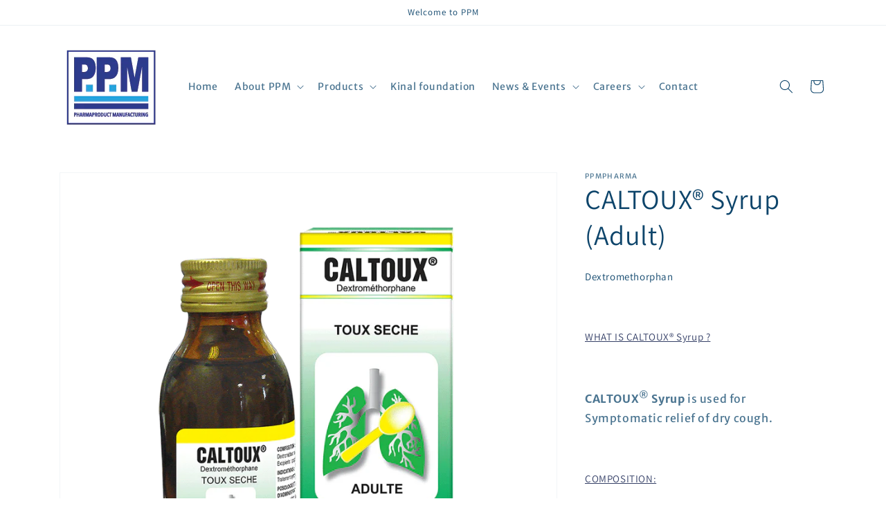

--- FILE ---
content_type: text/html; charset=utf-8
request_url: https://ppmpharma.com/products/caltoux%C2%AE-syrup-adult
body_size: 24092
content:
<!doctype html>
<html class="no-js" lang="en">
  <head>
    <meta charset="utf-8">
    <meta http-equiv="X-UA-Compatible" content="IE=edge">
    <meta name="viewport" content="width=device-width,initial-scale=1">
    <meta name="theme-color" content="">
    <link rel="canonical" href="https://ppmpharma.com/products/caltoux%c2%ae-syrup-adult">
    <link rel="preconnect" href="https://cdn.shopify.com" crossorigin><link rel="icon" type="image/png" href="//ppmpharma.com/cdn/shop/files/PPM_Logo_1_180306.png?crop=center&height=32&v=1652769326&width=32"><link rel="preconnect" href="https://fonts.shopifycdn.com" crossorigin><title>
      CALTOUX® Syrup (Adult)
 &ndash; PPM </title>

    
      <meta name="description" content="Dextromethorphan   WHAT IS CALTOUX® Syrup ? CALTOUX® Syrup is used for Symptomatic relief of dry cough.   COMPOSITION: CALTOUX® Adult syrup of 0.133%: Dextromethorphan hydrobromide …………….. 6.65mg/5 ml   HOW TO USE: In all cases, you must strictly comply with your doctor’s prescription. Dosage: CALTOUX Adult syrup of 0.">
    

    

<meta property="og:site_name" content="PPM ">
<meta property="og:url" content="https://ppmpharma.com/products/caltoux%c2%ae-syrup-adult">
<meta property="og:title" content="CALTOUX® Syrup (Adult)">
<meta property="og:type" content="product">
<meta property="og:description" content="Dextromethorphan   WHAT IS CALTOUX® Syrup ? CALTOUX® Syrup is used for Symptomatic relief of dry cough.   COMPOSITION: CALTOUX® Adult syrup of 0.133%: Dextromethorphan hydrobromide …………….. 6.65mg/5 ml   HOW TO USE: In all cases, you must strictly comply with your doctor’s prescription. Dosage: CALTOUX Adult syrup of 0."><meta property="og:image" content="http://ppmpharma.com/cdn/shop/products/Caltoux-Syrup-100ml-Adulte-local.png?v=1653019668">
  <meta property="og:image:secure_url" content="https://ppmpharma.com/cdn/shop/products/Caltoux-Syrup-100ml-Adulte-local.png?v=1653019668">
  <meta property="og:image:width" content="1024">
  <meta property="og:image:height" content="1024"><meta property="og:price:amount" content="0.00">
  <meta property="og:price:currency" content="USD"><meta name="twitter:card" content="summary_large_image">
<meta name="twitter:title" content="CALTOUX® Syrup (Adult)">
<meta name="twitter:description" content="Dextromethorphan   WHAT IS CALTOUX® Syrup ? CALTOUX® Syrup is used for Symptomatic relief of dry cough.   COMPOSITION: CALTOUX® Adult syrup of 0.133%: Dextromethorphan hydrobromide …………….. 6.65mg/5 ml   HOW TO USE: In all cases, you must strictly comply with your doctor’s prescription. Dosage: CALTOUX Adult syrup of 0.">


    <script src="//ppmpharma.com/cdn/shop/t/1/assets/global.js?v=24850326154503943211652667053" defer="defer"></script>
    <script>window.performance && window.performance.mark && window.performance.mark('shopify.content_for_header.start');</script><meta id="shopify-digital-wallet" name="shopify-digital-wallet" content="/61925818567/digital_wallets/dialog">
<link rel="alternate" type="application/json+oembed" href="https://ppmpharma.com/products/caltoux%c2%ae-syrup-adult.oembed">
<script async="async" src="/checkouts/internal/preloads.js?locale=en-KH"></script>
<script id="shopify-features" type="application/json">{"accessToken":"443794f1cddcb4f5fd30fe9aec7e5176","betas":["rich-media-storefront-analytics"],"domain":"ppmpharma.com","predictiveSearch":true,"shopId":61925818567,"locale":"en"}</script>
<script>var Shopify = Shopify || {};
Shopify.shop = "ppmpharma.myshopify.com";
Shopify.locale = "en";
Shopify.currency = {"active":"USD","rate":"1.0"};
Shopify.country = "KH";
Shopify.theme = {"name":"Dawn","id":130229043399,"schema_name":"Dawn","schema_version":"5.0.0","theme_store_id":887,"role":"main"};
Shopify.theme.handle = "null";
Shopify.theme.style = {"id":null,"handle":null};
Shopify.cdnHost = "ppmpharma.com/cdn";
Shopify.routes = Shopify.routes || {};
Shopify.routes.root = "/";</script>
<script type="module">!function(o){(o.Shopify=o.Shopify||{}).modules=!0}(window);</script>
<script>!function(o){function n(){var o=[];function n(){o.push(Array.prototype.slice.apply(arguments))}return n.q=o,n}var t=o.Shopify=o.Shopify||{};t.loadFeatures=n(),t.autoloadFeatures=n()}(window);</script>
<script id="shop-js-analytics" type="application/json">{"pageType":"product"}</script>
<script defer="defer" async type="module" src="//ppmpharma.com/cdn/shopifycloud/shop-js/modules/v2/client.init-shop-cart-sync_BdyHc3Nr.en.esm.js"></script>
<script defer="defer" async type="module" src="//ppmpharma.com/cdn/shopifycloud/shop-js/modules/v2/chunk.common_Daul8nwZ.esm.js"></script>
<script type="module">
  await import("//ppmpharma.com/cdn/shopifycloud/shop-js/modules/v2/client.init-shop-cart-sync_BdyHc3Nr.en.esm.js");
await import("//ppmpharma.com/cdn/shopifycloud/shop-js/modules/v2/chunk.common_Daul8nwZ.esm.js");

  window.Shopify.SignInWithShop?.initShopCartSync?.({"fedCMEnabled":true,"windoidEnabled":true});

</script>
<script id="__st">var __st={"a":61925818567,"offset":25200,"reqid":"16905623-bc28-48be-8c1d-7ac9390f84d1-1768981610","pageurl":"ppmpharma.com\/products\/caltoux%C2%AE-syrup-adult","u":"12ad6f8bb669","p":"product","rtyp":"product","rid":7346437488839};</script>
<script>window.ShopifyPaypalV4VisibilityTracking = true;</script>
<script id="captcha-bootstrap">!function(){'use strict';const t='contact',e='account',n='new_comment',o=[[t,t],['blogs',n],['comments',n],[t,'customer']],c=[[e,'customer_login'],[e,'guest_login'],[e,'recover_customer_password'],[e,'create_customer']],r=t=>t.map((([t,e])=>`form[action*='/${t}']:not([data-nocaptcha='true']) input[name='form_type'][value='${e}']`)).join(','),a=t=>()=>t?[...document.querySelectorAll(t)].map((t=>t.form)):[];function s(){const t=[...o],e=r(t);return a(e)}const i='password',u='form_key',d=['recaptcha-v3-token','g-recaptcha-response','h-captcha-response',i],f=()=>{try{return window.sessionStorage}catch{return}},m='__shopify_v',_=t=>t.elements[u];function p(t,e,n=!1){try{const o=window.sessionStorage,c=JSON.parse(o.getItem(e)),{data:r}=function(t){const{data:e,action:n}=t;return t[m]||n?{data:e,action:n}:{data:t,action:n}}(c);for(const[e,n]of Object.entries(r))t.elements[e]&&(t.elements[e].value=n);n&&o.removeItem(e)}catch(o){console.error('form repopulation failed',{error:o})}}const l='form_type',E='cptcha';function T(t){t.dataset[E]=!0}const w=window,h=w.document,L='Shopify',v='ce_forms',y='captcha';let A=!1;((t,e)=>{const n=(g='f06e6c50-85a8-45c8-87d0-21a2b65856fe',I='https://cdn.shopify.com/shopifycloud/storefront-forms-hcaptcha/ce_storefront_forms_captcha_hcaptcha.v1.5.2.iife.js',D={infoText:'Protected by hCaptcha',privacyText:'Privacy',termsText:'Terms'},(t,e,n)=>{const o=w[L][v],c=o.bindForm;if(c)return c(t,g,e,D).then(n);var r;o.q.push([[t,g,e,D],n]),r=I,A||(h.body.append(Object.assign(h.createElement('script'),{id:'captcha-provider',async:!0,src:r})),A=!0)});var g,I,D;w[L]=w[L]||{},w[L][v]=w[L][v]||{},w[L][v].q=[],w[L][y]=w[L][y]||{},w[L][y].protect=function(t,e){n(t,void 0,e),T(t)},Object.freeze(w[L][y]),function(t,e,n,w,h,L){const[v,y,A,g]=function(t,e,n){const i=e?o:[],u=t?c:[],d=[...i,...u],f=r(d),m=r(i),_=r(d.filter((([t,e])=>n.includes(e))));return[a(f),a(m),a(_),s()]}(w,h,L),I=t=>{const e=t.target;return e instanceof HTMLFormElement?e:e&&e.form},D=t=>v().includes(t);t.addEventListener('submit',(t=>{const e=I(t);if(!e)return;const n=D(e)&&!e.dataset.hcaptchaBound&&!e.dataset.recaptchaBound,o=_(e),c=g().includes(e)&&(!o||!o.value);(n||c)&&t.preventDefault(),c&&!n&&(function(t){try{if(!f())return;!function(t){const e=f();if(!e)return;const n=_(t);if(!n)return;const o=n.value;o&&e.removeItem(o)}(t);const e=Array.from(Array(32),(()=>Math.random().toString(36)[2])).join('');!function(t,e){_(t)||t.append(Object.assign(document.createElement('input'),{type:'hidden',name:u})),t.elements[u].value=e}(t,e),function(t,e){const n=f();if(!n)return;const o=[...t.querySelectorAll(`input[type='${i}']`)].map((({name:t})=>t)),c=[...d,...o],r={};for(const[a,s]of new FormData(t).entries())c.includes(a)||(r[a]=s);n.setItem(e,JSON.stringify({[m]:1,action:t.action,data:r}))}(t,e)}catch(e){console.error('failed to persist form',e)}}(e),e.submit())}));const S=(t,e)=>{t&&!t.dataset[E]&&(n(t,e.some((e=>e===t))),T(t))};for(const o of['focusin','change'])t.addEventListener(o,(t=>{const e=I(t);D(e)&&S(e,y())}));const B=e.get('form_key'),M=e.get(l),P=B&&M;t.addEventListener('DOMContentLoaded',(()=>{const t=y();if(P)for(const e of t)e.elements[l].value===M&&p(e,B);[...new Set([...A(),...v().filter((t=>'true'===t.dataset.shopifyCaptcha))])].forEach((e=>S(e,t)))}))}(h,new URLSearchParams(w.location.search),n,t,e,['guest_login'])})(!0,!0)}();</script>
<script integrity="sha256-4kQ18oKyAcykRKYeNunJcIwy7WH5gtpwJnB7kiuLZ1E=" data-source-attribution="shopify.loadfeatures" defer="defer" src="//ppmpharma.com/cdn/shopifycloud/storefront/assets/storefront/load_feature-a0a9edcb.js" crossorigin="anonymous"></script>
<script data-source-attribution="shopify.dynamic_checkout.dynamic.init">var Shopify=Shopify||{};Shopify.PaymentButton=Shopify.PaymentButton||{isStorefrontPortableWallets:!0,init:function(){window.Shopify.PaymentButton.init=function(){};var t=document.createElement("script");t.src="https://ppmpharma.com/cdn/shopifycloud/portable-wallets/latest/portable-wallets.en.js",t.type="module",document.head.appendChild(t)}};
</script>
<script data-source-attribution="shopify.dynamic_checkout.buyer_consent">
  function portableWalletsHideBuyerConsent(e){var t=document.getElementById("shopify-buyer-consent"),n=document.getElementById("shopify-subscription-policy-button");t&&n&&(t.classList.add("hidden"),t.setAttribute("aria-hidden","true"),n.removeEventListener("click",e))}function portableWalletsShowBuyerConsent(e){var t=document.getElementById("shopify-buyer-consent"),n=document.getElementById("shopify-subscription-policy-button");t&&n&&(t.classList.remove("hidden"),t.removeAttribute("aria-hidden"),n.addEventListener("click",e))}window.Shopify?.PaymentButton&&(window.Shopify.PaymentButton.hideBuyerConsent=portableWalletsHideBuyerConsent,window.Shopify.PaymentButton.showBuyerConsent=portableWalletsShowBuyerConsent);
</script>
<script data-source-attribution="shopify.dynamic_checkout.cart.bootstrap">document.addEventListener("DOMContentLoaded",(function(){function t(){return document.querySelector("shopify-accelerated-checkout-cart, shopify-accelerated-checkout")}if(t())Shopify.PaymentButton.init();else{new MutationObserver((function(e,n){t()&&(Shopify.PaymentButton.init(),n.disconnect())})).observe(document.body,{childList:!0,subtree:!0})}}));
</script>
<script id="sections-script" data-sections="product-recommendations,header,footer" defer="defer" src="//ppmpharma.com/cdn/shop/t/1/compiled_assets/scripts.js?v=115"></script>
<script>window.performance && window.performance.mark && window.performance.mark('shopify.content_for_header.end');</script>


    <style data-shopify>
      @font-face {
  font-family: "Merriweather Sans";
  font-weight: 400;
  font-style: normal;
  font-display: swap;
  src: url("//ppmpharma.com/cdn/fonts/merriweather_sans/merriweathersans_n4.e8e76a1153621bf13c455f7c4cac15f9e7a555b4.woff2") format("woff2"),
       url("//ppmpharma.com/cdn/fonts/merriweather_sans/merriweathersans_n4.0832d7fb8eff5d83b883571b5fd79bbe1a28a988.woff") format("woff");
}

      @font-face {
  font-family: "Merriweather Sans";
  font-weight: 700;
  font-style: normal;
  font-display: swap;
  src: url("//ppmpharma.com/cdn/fonts/merriweather_sans/merriweathersans_n7.3dd4b2318b551e0b9ab383d06e174627140df1a2.woff2") format("woff2"),
       url("//ppmpharma.com/cdn/fonts/merriweather_sans/merriweathersans_n7.747f9bc74171cb774c825e88f24f06fa2c104728.woff") format("woff");
}

      @font-face {
  font-family: "Merriweather Sans";
  font-weight: 400;
  font-style: italic;
  font-display: swap;
  src: url("//ppmpharma.com/cdn/fonts/merriweather_sans/merriweathersans_i4.99d306e41d8ba3564f0bfd3e402e1dcca1cd703f.woff2") format("woff2"),
       url("//ppmpharma.com/cdn/fonts/merriweather_sans/merriweathersans_i4.b2a57ee387598e8e4fcd63044ba1af6adad66518.woff") format("woff");
}

      @font-face {
  font-family: "Merriweather Sans";
  font-weight: 700;
  font-style: italic;
  font-display: swap;
  src: url("//ppmpharma.com/cdn/fonts/merriweather_sans/merriweathersans_i7.f2d7b1a500d49e06d98f40b8dbe77e95004f79db.woff2") format("woff2"),
       url("//ppmpharma.com/cdn/fonts/merriweather_sans/merriweathersans_i7.a1c55eb3a491b4fcf03e3827b743957269dcbb5c.woff") format("woff");
}

      @font-face {
  font-family: Assistant;
  font-weight: 400;
  font-style: normal;
  font-display: swap;
  src: url("//ppmpharma.com/cdn/fonts/assistant/assistant_n4.9120912a469cad1cc292572851508ca49d12e768.woff2") format("woff2"),
       url("//ppmpharma.com/cdn/fonts/assistant/assistant_n4.6e9875ce64e0fefcd3f4446b7ec9036b3ddd2985.woff") format("woff");
}


      :root {
        --font-body-family: "Merriweather Sans", sans-serif;
        --font-body-style: normal;
        --font-body-weight: 400;
        --font-body-weight-bold: 700;

        --font-heading-family: Assistant, sans-serif;
        --font-heading-style: normal;
        --font-heading-weight: 400;

        --font-body-scale: 1.0;
        --font-heading-scale: 1.0;

        --color-base-text: 14, 69, 107;
        --color-shadow: 14, 69, 107;
        --color-base-background-1: 255, 255, 255;
        --color-base-background-2: 255, 255, 255;
        --color-base-solid-button-labels: 255, 255, 255;
        --color-base-outline-button-labels: 19, 32, 77;
        --color-base-accent-1: 19, 32, 77;
        --color-base-accent-2: 51, 79, 180;
        --payment-terms-background-color: #ffffff;

        --gradient-base-background-1: #ffffff;
        --gradient-base-background-2: #ffffff;
        --gradient-base-accent-1: #13204d;
        --gradient-base-accent-2: #334fb4;

        --media-padding: px;
        --media-border-opacity: 0.05;
        --media-border-width: 1px;
        --media-radius: 0px;
        --media-shadow-opacity: 0.0;
        --media-shadow-horizontal-offset: 0px;
        --media-shadow-vertical-offset: 4px;
        --media-shadow-blur-radius: 5px;

        --page-width: 120rem;
        --page-width-margin: 0rem;

        --card-image-padding: 0.0rem;
        --card-corner-radius: 0.0rem;
        --card-text-alignment: left;
        --card-border-width: 0.0rem;
        --card-border-opacity: 0.1;
        --card-shadow-opacity: 0.0;
        --card-shadow-horizontal-offset: 0.0rem;
        --card-shadow-vertical-offset: 0.4rem;
        --card-shadow-blur-radius: 0.5rem;

        --badge-corner-radius: 4.0rem;

        --popup-border-width: 1px;
        --popup-border-opacity: 0.1;
        --popup-corner-radius: 0px;
        --popup-shadow-opacity: 0.0;
        --popup-shadow-horizontal-offset: 0px;
        --popup-shadow-vertical-offset: 4px;
        --popup-shadow-blur-radius: 5px;

        --drawer-border-width: 1px;
        --drawer-border-opacity: 0.1;
        --drawer-shadow-opacity: 0.0;
        --drawer-shadow-horizontal-offset: 0px;
        --drawer-shadow-vertical-offset: 4px;
        --drawer-shadow-blur-radius: 5px;

        --spacing-sections-desktop: 0px;
        --spacing-sections-mobile: 0px;

        --grid-desktop-vertical-spacing: 8px;
        --grid-desktop-horizontal-spacing: 8px;
        --grid-mobile-vertical-spacing: 4px;
        --grid-mobile-horizontal-spacing: 4px;

        --text-boxes-border-opacity: 0.1;
        --text-boxes-border-width: 0px;
        --text-boxes-radius: 0px;
        --text-boxes-shadow-opacity: 0.0;
        --text-boxes-shadow-horizontal-offset: 0px;
        --text-boxes-shadow-vertical-offset: 4px;
        --text-boxes-shadow-blur-radius: 5px;

        --buttons-radius: 0px;
        --buttons-radius-outset: 0px;
        --buttons-border-width: 1px;
        --buttons-border-opacity: 1.0;
        --buttons-shadow-opacity: 0.0;
        --buttons-shadow-horizontal-offset: 0px;
        --buttons-shadow-vertical-offset: 4px;
        --buttons-shadow-blur-radius: 5px;
        --buttons-border-offset: 0px;

        --inputs-radius: 0px;
        --inputs-border-width: 1px;
        --inputs-border-opacity: 0.55;
        --inputs-shadow-opacity: 0.0;
        --inputs-shadow-horizontal-offset: 0px;
        --inputs-margin-offset: 0px;
        --inputs-shadow-vertical-offset: 4px;
        --inputs-shadow-blur-radius: 5px;
        --inputs-radius-outset: 0px;

        --variant-pills-radius: 40px;
        --variant-pills-border-width: 1px;
        --variant-pills-border-opacity: 0.55;
        --variant-pills-shadow-opacity: 0.0;
        --variant-pills-shadow-horizontal-offset: 0px;
        --variant-pills-shadow-vertical-offset: 4px;
        --variant-pills-shadow-blur-radius: 5px;
      }

      *,
      *::before,
      *::after {
        box-sizing: inherit;
      }

      html {
        box-sizing: border-box;
        font-size: calc(var(--font-body-scale) * 62.5%);
        height: 100%;
      }

      body {
        display: grid;
        grid-template-rows: auto auto 1fr auto;
        grid-template-columns: 100%;
        min-height: 100%;
        margin: 0;
        font-size: 1.5rem;
        letter-spacing: 0.06rem;
        line-height: calc(1 + 0.8 / var(--font-body-scale));
        font-family: var(--font-body-family);
        font-style: var(--font-body-style);
        font-weight: var(--font-body-weight);
      }

      @media screen and (min-width: 750px) {
        body {
          font-size: 1.6rem;
        }
      }
    </style>

    <link href="//ppmpharma.com/cdn/shop/t/1/assets/base.css?v=33648442733440060821652667067" rel="stylesheet" type="text/css" media="all" />
<link rel="preload" as="font" href="//ppmpharma.com/cdn/fonts/merriweather_sans/merriweathersans_n4.e8e76a1153621bf13c455f7c4cac15f9e7a555b4.woff2" type="font/woff2" crossorigin><link rel="preload" as="font" href="//ppmpharma.com/cdn/fonts/assistant/assistant_n4.9120912a469cad1cc292572851508ca49d12e768.woff2" type="font/woff2" crossorigin><link rel="stylesheet" href="//ppmpharma.com/cdn/shop/t/1/assets/component-predictive-search.css?v=165644661289088488651652667049" media="print" onload="this.media='all'"><script>document.documentElement.className = document.documentElement.className.replace('no-js', 'js');
    if (Shopify.designMode) {
      document.documentElement.classList.add('shopify-design-mode');
    }
    </script>
  <link href="https://monorail-edge.shopifysvc.com" rel="dns-prefetch">
<script>(function(){if ("sendBeacon" in navigator && "performance" in window) {try {var session_token_from_headers = performance.getEntriesByType('navigation')[0].serverTiming.find(x => x.name == '_s').description;} catch {var session_token_from_headers = undefined;}var session_cookie_matches = document.cookie.match(/_shopify_s=([^;]*)/);var session_token_from_cookie = session_cookie_matches && session_cookie_matches.length === 2 ? session_cookie_matches[1] : "";var session_token = session_token_from_headers || session_token_from_cookie || "";function handle_abandonment_event(e) {var entries = performance.getEntries().filter(function(entry) {return /monorail-edge.shopifysvc.com/.test(entry.name);});if (!window.abandonment_tracked && entries.length === 0) {window.abandonment_tracked = true;var currentMs = Date.now();var navigation_start = performance.timing.navigationStart;var payload = {shop_id: 61925818567,url: window.location.href,navigation_start,duration: currentMs - navigation_start,session_token,page_type: "product"};window.navigator.sendBeacon("https://monorail-edge.shopifysvc.com/v1/produce", JSON.stringify({schema_id: "online_store_buyer_site_abandonment/1.1",payload: payload,metadata: {event_created_at_ms: currentMs,event_sent_at_ms: currentMs}}));}}window.addEventListener('pagehide', handle_abandonment_event);}}());</script>
<script id="web-pixels-manager-setup">(function e(e,d,r,n,o){if(void 0===o&&(o={}),!Boolean(null===(a=null===(i=window.Shopify)||void 0===i?void 0:i.analytics)||void 0===a?void 0:a.replayQueue)){var i,a;window.Shopify=window.Shopify||{};var t=window.Shopify;t.analytics=t.analytics||{};var s=t.analytics;s.replayQueue=[],s.publish=function(e,d,r){return s.replayQueue.push([e,d,r]),!0};try{self.performance.mark("wpm:start")}catch(e){}var l=function(){var e={modern:/Edge?\/(1{2}[4-9]|1[2-9]\d|[2-9]\d{2}|\d{4,})\.\d+(\.\d+|)|Firefox\/(1{2}[4-9]|1[2-9]\d|[2-9]\d{2}|\d{4,})\.\d+(\.\d+|)|Chrom(ium|e)\/(9{2}|\d{3,})\.\d+(\.\d+|)|(Maci|X1{2}).+ Version\/(15\.\d+|(1[6-9]|[2-9]\d|\d{3,})\.\d+)([,.]\d+|)( \(\w+\)|)( Mobile\/\w+|) Safari\/|Chrome.+OPR\/(9{2}|\d{3,})\.\d+\.\d+|(CPU[ +]OS|iPhone[ +]OS|CPU[ +]iPhone|CPU IPhone OS|CPU iPad OS)[ +]+(15[._]\d+|(1[6-9]|[2-9]\d|\d{3,})[._]\d+)([._]\d+|)|Android:?[ /-](13[3-9]|1[4-9]\d|[2-9]\d{2}|\d{4,})(\.\d+|)(\.\d+|)|Android.+Firefox\/(13[5-9]|1[4-9]\d|[2-9]\d{2}|\d{4,})\.\d+(\.\d+|)|Android.+Chrom(ium|e)\/(13[3-9]|1[4-9]\d|[2-9]\d{2}|\d{4,})\.\d+(\.\d+|)|SamsungBrowser\/([2-9]\d|\d{3,})\.\d+/,legacy:/Edge?\/(1[6-9]|[2-9]\d|\d{3,})\.\d+(\.\d+|)|Firefox\/(5[4-9]|[6-9]\d|\d{3,})\.\d+(\.\d+|)|Chrom(ium|e)\/(5[1-9]|[6-9]\d|\d{3,})\.\d+(\.\d+|)([\d.]+$|.*Safari\/(?![\d.]+ Edge\/[\d.]+$))|(Maci|X1{2}).+ Version\/(10\.\d+|(1[1-9]|[2-9]\d|\d{3,})\.\d+)([,.]\d+|)( \(\w+\)|)( Mobile\/\w+|) Safari\/|Chrome.+OPR\/(3[89]|[4-9]\d|\d{3,})\.\d+\.\d+|(CPU[ +]OS|iPhone[ +]OS|CPU[ +]iPhone|CPU IPhone OS|CPU iPad OS)[ +]+(10[._]\d+|(1[1-9]|[2-9]\d|\d{3,})[._]\d+)([._]\d+|)|Android:?[ /-](13[3-9]|1[4-9]\d|[2-9]\d{2}|\d{4,})(\.\d+|)(\.\d+|)|Mobile Safari.+OPR\/([89]\d|\d{3,})\.\d+\.\d+|Android.+Firefox\/(13[5-9]|1[4-9]\d|[2-9]\d{2}|\d{4,})\.\d+(\.\d+|)|Android.+Chrom(ium|e)\/(13[3-9]|1[4-9]\d|[2-9]\d{2}|\d{4,})\.\d+(\.\d+|)|Android.+(UC? ?Browser|UCWEB|U3)[ /]?(15\.([5-9]|\d{2,})|(1[6-9]|[2-9]\d|\d{3,})\.\d+)\.\d+|SamsungBrowser\/(5\.\d+|([6-9]|\d{2,})\.\d+)|Android.+MQ{2}Browser\/(14(\.(9|\d{2,})|)|(1[5-9]|[2-9]\d|\d{3,})(\.\d+|))(\.\d+|)|K[Aa][Ii]OS\/(3\.\d+|([4-9]|\d{2,})\.\d+)(\.\d+|)/},d=e.modern,r=e.legacy,n=navigator.userAgent;return n.match(d)?"modern":n.match(r)?"legacy":"unknown"}(),u="modern"===l?"modern":"legacy",c=(null!=n?n:{modern:"",legacy:""})[u],f=function(e){return[e.baseUrl,"/wpm","/b",e.hashVersion,"modern"===e.buildTarget?"m":"l",".js"].join("")}({baseUrl:d,hashVersion:r,buildTarget:u}),m=function(e){var d=e.version,r=e.bundleTarget,n=e.surface,o=e.pageUrl,i=e.monorailEndpoint;return{emit:function(e){var a=e.status,t=e.errorMsg,s=(new Date).getTime(),l=JSON.stringify({metadata:{event_sent_at_ms:s},events:[{schema_id:"web_pixels_manager_load/3.1",payload:{version:d,bundle_target:r,page_url:o,status:a,surface:n,error_msg:t},metadata:{event_created_at_ms:s}}]});if(!i)return console&&console.warn&&console.warn("[Web Pixels Manager] No Monorail endpoint provided, skipping logging."),!1;try{return self.navigator.sendBeacon.bind(self.navigator)(i,l)}catch(e){}var u=new XMLHttpRequest;try{return u.open("POST",i,!0),u.setRequestHeader("Content-Type","text/plain"),u.send(l),!0}catch(e){return console&&console.warn&&console.warn("[Web Pixels Manager] Got an unhandled error while logging to Monorail."),!1}}}}({version:r,bundleTarget:l,surface:e.surface,pageUrl:self.location.href,monorailEndpoint:e.monorailEndpoint});try{o.browserTarget=l,function(e){var d=e.src,r=e.async,n=void 0===r||r,o=e.onload,i=e.onerror,a=e.sri,t=e.scriptDataAttributes,s=void 0===t?{}:t,l=document.createElement("script"),u=document.querySelector("head"),c=document.querySelector("body");if(l.async=n,l.src=d,a&&(l.integrity=a,l.crossOrigin="anonymous"),s)for(var f in s)if(Object.prototype.hasOwnProperty.call(s,f))try{l.dataset[f]=s[f]}catch(e){}if(o&&l.addEventListener("load",o),i&&l.addEventListener("error",i),u)u.appendChild(l);else{if(!c)throw new Error("Did not find a head or body element to append the script");c.appendChild(l)}}({src:f,async:!0,onload:function(){if(!function(){var e,d;return Boolean(null===(d=null===(e=window.Shopify)||void 0===e?void 0:e.analytics)||void 0===d?void 0:d.initialized)}()){var d=window.webPixelsManager.init(e)||void 0;if(d){var r=window.Shopify.analytics;r.replayQueue.forEach((function(e){var r=e[0],n=e[1],o=e[2];d.publishCustomEvent(r,n,o)})),r.replayQueue=[],r.publish=d.publishCustomEvent,r.visitor=d.visitor,r.initialized=!0}}},onerror:function(){return m.emit({status:"failed",errorMsg:"".concat(f," has failed to load")})},sri:function(e){var d=/^sha384-[A-Za-z0-9+/=]+$/;return"string"==typeof e&&d.test(e)}(c)?c:"",scriptDataAttributes:o}),m.emit({status:"loading"})}catch(e){m.emit({status:"failed",errorMsg:(null==e?void 0:e.message)||"Unknown error"})}}})({shopId: 61925818567,storefrontBaseUrl: "https://ppmpharma.com",extensionsBaseUrl: "https://extensions.shopifycdn.com/cdn/shopifycloud/web-pixels-manager",monorailEndpoint: "https://monorail-edge.shopifysvc.com/unstable/produce_batch",surface: "storefront-renderer",enabledBetaFlags: ["2dca8a86"],webPixelsConfigList: [{"id":"86769863","eventPayloadVersion":"v1","runtimeContext":"LAX","scriptVersion":"1","type":"CUSTOM","privacyPurposes":["ANALYTICS"],"name":"Google Analytics tag (migrated)"},{"id":"shopify-app-pixel","configuration":"{}","eventPayloadVersion":"v1","runtimeContext":"STRICT","scriptVersion":"0450","apiClientId":"shopify-pixel","type":"APP","privacyPurposes":["ANALYTICS","MARKETING"]},{"id":"shopify-custom-pixel","eventPayloadVersion":"v1","runtimeContext":"LAX","scriptVersion":"0450","apiClientId":"shopify-pixel","type":"CUSTOM","privacyPurposes":["ANALYTICS","MARKETING"]}],isMerchantRequest: false,initData: {"shop":{"name":"PPM ","paymentSettings":{"currencyCode":"USD"},"myshopifyDomain":"ppmpharma.myshopify.com","countryCode":"KH","storefrontUrl":"https:\/\/ppmpharma.com"},"customer":null,"cart":null,"checkout":null,"productVariants":[{"price":{"amount":0.0,"currencyCode":"USD"},"product":{"title":"CALTOUX® Syrup (Adult)","vendor":"ppmpharma","id":"7346437488839","untranslatedTitle":"CALTOUX® Syrup (Adult)","url":"\/products\/caltoux%C2%AE-syrup-adult","type":""},"id":"42223170388167","image":{"src":"\/\/ppmpharma.com\/cdn\/shop\/products\/Caltoux-Syrup-100ml-Adulte-local.png?v=1653019668"},"sku":"","title":"Default Title","untranslatedTitle":"Default Title"}],"purchasingCompany":null},},"https://ppmpharma.com/cdn","fcfee988w5aeb613cpc8e4bc33m6693e112",{"modern":"","legacy":""},{"shopId":"61925818567","storefrontBaseUrl":"https:\/\/ppmpharma.com","extensionBaseUrl":"https:\/\/extensions.shopifycdn.com\/cdn\/shopifycloud\/web-pixels-manager","surface":"storefront-renderer","enabledBetaFlags":"[\"2dca8a86\"]","isMerchantRequest":"false","hashVersion":"fcfee988w5aeb613cpc8e4bc33m6693e112","publish":"custom","events":"[[\"page_viewed\",{}],[\"product_viewed\",{\"productVariant\":{\"price\":{\"amount\":0.0,\"currencyCode\":\"USD\"},\"product\":{\"title\":\"CALTOUX® Syrup (Adult)\",\"vendor\":\"ppmpharma\",\"id\":\"7346437488839\",\"untranslatedTitle\":\"CALTOUX® Syrup (Adult)\",\"url\":\"\/products\/caltoux%C2%AE-syrup-adult\",\"type\":\"\"},\"id\":\"42223170388167\",\"image\":{\"src\":\"\/\/ppmpharma.com\/cdn\/shop\/products\/Caltoux-Syrup-100ml-Adulte-local.png?v=1653019668\"},\"sku\":\"\",\"title\":\"Default Title\",\"untranslatedTitle\":\"Default Title\"}}]]"});</script><script>
  window.ShopifyAnalytics = window.ShopifyAnalytics || {};
  window.ShopifyAnalytics.meta = window.ShopifyAnalytics.meta || {};
  window.ShopifyAnalytics.meta.currency = 'USD';
  var meta = {"product":{"id":7346437488839,"gid":"gid:\/\/shopify\/Product\/7346437488839","vendor":"ppmpharma","type":"","handle":"caltoux®-syrup-adult","variants":[{"id":42223170388167,"price":0,"name":"CALTOUX® Syrup (Adult)","public_title":null,"sku":""}],"remote":false},"page":{"pageType":"product","resourceType":"product","resourceId":7346437488839,"requestId":"16905623-bc28-48be-8c1d-7ac9390f84d1-1768981610"}};
  for (var attr in meta) {
    window.ShopifyAnalytics.meta[attr] = meta[attr];
  }
</script>
<script class="analytics">
  (function () {
    var customDocumentWrite = function(content) {
      var jquery = null;

      if (window.jQuery) {
        jquery = window.jQuery;
      } else if (window.Checkout && window.Checkout.$) {
        jquery = window.Checkout.$;
      }

      if (jquery) {
        jquery('body').append(content);
      }
    };

    var hasLoggedConversion = function(token) {
      if (token) {
        return document.cookie.indexOf('loggedConversion=' + token) !== -1;
      }
      return false;
    }

    var setCookieIfConversion = function(token) {
      if (token) {
        var twoMonthsFromNow = new Date(Date.now());
        twoMonthsFromNow.setMonth(twoMonthsFromNow.getMonth() + 2);

        document.cookie = 'loggedConversion=' + token + '; expires=' + twoMonthsFromNow;
      }
    }

    var trekkie = window.ShopifyAnalytics.lib = window.trekkie = window.trekkie || [];
    if (trekkie.integrations) {
      return;
    }
    trekkie.methods = [
      'identify',
      'page',
      'ready',
      'track',
      'trackForm',
      'trackLink'
    ];
    trekkie.factory = function(method) {
      return function() {
        var args = Array.prototype.slice.call(arguments);
        args.unshift(method);
        trekkie.push(args);
        return trekkie;
      };
    };
    for (var i = 0; i < trekkie.methods.length; i++) {
      var key = trekkie.methods[i];
      trekkie[key] = trekkie.factory(key);
    }
    trekkie.load = function(config) {
      trekkie.config = config || {};
      trekkie.config.initialDocumentCookie = document.cookie;
      var first = document.getElementsByTagName('script')[0];
      var script = document.createElement('script');
      script.type = 'text/javascript';
      script.onerror = function(e) {
        var scriptFallback = document.createElement('script');
        scriptFallback.type = 'text/javascript';
        scriptFallback.onerror = function(error) {
                var Monorail = {
      produce: function produce(monorailDomain, schemaId, payload) {
        var currentMs = new Date().getTime();
        var event = {
          schema_id: schemaId,
          payload: payload,
          metadata: {
            event_created_at_ms: currentMs,
            event_sent_at_ms: currentMs
          }
        };
        return Monorail.sendRequest("https://" + monorailDomain + "/v1/produce", JSON.stringify(event));
      },
      sendRequest: function sendRequest(endpointUrl, payload) {
        // Try the sendBeacon API
        if (window && window.navigator && typeof window.navigator.sendBeacon === 'function' && typeof window.Blob === 'function' && !Monorail.isIos12()) {
          var blobData = new window.Blob([payload], {
            type: 'text/plain'
          });

          if (window.navigator.sendBeacon(endpointUrl, blobData)) {
            return true;
          } // sendBeacon was not successful

        } // XHR beacon

        var xhr = new XMLHttpRequest();

        try {
          xhr.open('POST', endpointUrl);
          xhr.setRequestHeader('Content-Type', 'text/plain');
          xhr.send(payload);
        } catch (e) {
          console.log(e);
        }

        return false;
      },
      isIos12: function isIos12() {
        return window.navigator.userAgent.lastIndexOf('iPhone; CPU iPhone OS 12_') !== -1 || window.navigator.userAgent.lastIndexOf('iPad; CPU OS 12_') !== -1;
      }
    };
    Monorail.produce('monorail-edge.shopifysvc.com',
      'trekkie_storefront_load_errors/1.1',
      {shop_id: 61925818567,
      theme_id: 130229043399,
      app_name: "storefront",
      context_url: window.location.href,
      source_url: "//ppmpharma.com/cdn/s/trekkie.storefront.cd680fe47e6c39ca5d5df5f0a32d569bc48c0f27.min.js"});

        };
        scriptFallback.async = true;
        scriptFallback.src = '//ppmpharma.com/cdn/s/trekkie.storefront.cd680fe47e6c39ca5d5df5f0a32d569bc48c0f27.min.js';
        first.parentNode.insertBefore(scriptFallback, first);
      };
      script.async = true;
      script.src = '//ppmpharma.com/cdn/s/trekkie.storefront.cd680fe47e6c39ca5d5df5f0a32d569bc48c0f27.min.js';
      first.parentNode.insertBefore(script, first);
    };
    trekkie.load(
      {"Trekkie":{"appName":"storefront","development":false,"defaultAttributes":{"shopId":61925818567,"isMerchantRequest":null,"themeId":130229043399,"themeCityHash":"11596196520037503817","contentLanguage":"en","currency":"USD","eventMetadataId":"3611ccfd-d68d-401d-bb16-ef986bc1b2a1"},"isServerSideCookieWritingEnabled":true,"monorailRegion":"shop_domain","enabledBetaFlags":["65f19447"]},"Session Attribution":{},"S2S":{"facebookCapiEnabled":false,"source":"trekkie-storefront-renderer","apiClientId":580111}}
    );

    var loaded = false;
    trekkie.ready(function() {
      if (loaded) return;
      loaded = true;

      window.ShopifyAnalytics.lib = window.trekkie;

      var originalDocumentWrite = document.write;
      document.write = customDocumentWrite;
      try { window.ShopifyAnalytics.merchantGoogleAnalytics.call(this); } catch(error) {};
      document.write = originalDocumentWrite;

      window.ShopifyAnalytics.lib.page(null,{"pageType":"product","resourceType":"product","resourceId":7346437488839,"requestId":"16905623-bc28-48be-8c1d-7ac9390f84d1-1768981610","shopifyEmitted":true});

      var match = window.location.pathname.match(/checkouts\/(.+)\/(thank_you|post_purchase)/)
      var token = match? match[1]: undefined;
      if (!hasLoggedConversion(token)) {
        setCookieIfConversion(token);
        window.ShopifyAnalytics.lib.track("Viewed Product",{"currency":"USD","variantId":42223170388167,"productId":7346437488839,"productGid":"gid:\/\/shopify\/Product\/7346437488839","name":"CALTOUX® Syrup (Adult)","price":"0.00","sku":"","brand":"ppmpharma","variant":null,"category":"","nonInteraction":true,"remote":false},undefined,undefined,{"shopifyEmitted":true});
      window.ShopifyAnalytics.lib.track("monorail:\/\/trekkie_storefront_viewed_product\/1.1",{"currency":"USD","variantId":42223170388167,"productId":7346437488839,"productGid":"gid:\/\/shopify\/Product\/7346437488839","name":"CALTOUX® Syrup (Adult)","price":"0.00","sku":"","brand":"ppmpharma","variant":null,"category":"","nonInteraction":true,"remote":false,"referer":"https:\/\/ppmpharma.com\/products\/caltoux%C2%AE-syrup-adult"});
      }
    });


        var eventsListenerScript = document.createElement('script');
        eventsListenerScript.async = true;
        eventsListenerScript.src = "//ppmpharma.com/cdn/shopifycloud/storefront/assets/shop_events_listener-3da45d37.js";
        document.getElementsByTagName('head')[0].appendChild(eventsListenerScript);

})();</script>
  <script>
  if (!window.ga || (window.ga && typeof window.ga !== 'function')) {
    window.ga = function ga() {
      (window.ga.q = window.ga.q || []).push(arguments);
      if (window.Shopify && window.Shopify.analytics && typeof window.Shopify.analytics.publish === 'function') {
        window.Shopify.analytics.publish("ga_stub_called", {}, {sendTo: "google_osp_migration"});
      }
      console.error("Shopify's Google Analytics stub called with:", Array.from(arguments), "\nSee https://help.shopify.com/manual/promoting-marketing/pixels/pixel-migration#google for more information.");
    };
    if (window.Shopify && window.Shopify.analytics && typeof window.Shopify.analytics.publish === 'function') {
      window.Shopify.analytics.publish("ga_stub_initialized", {}, {sendTo: "google_osp_migration"});
    }
  }
</script>
<script
  defer
  src="https://ppmpharma.com/cdn/shopifycloud/perf-kit/shopify-perf-kit-3.0.4.min.js"
  data-application="storefront-renderer"
  data-shop-id="61925818567"
  data-render-region="gcp-us-central1"
  data-page-type="product"
  data-theme-instance-id="130229043399"
  data-theme-name="Dawn"
  data-theme-version="5.0.0"
  data-monorail-region="shop_domain"
  data-resource-timing-sampling-rate="10"
  data-shs="true"
  data-shs-beacon="true"
  data-shs-export-with-fetch="true"
  data-shs-logs-sample-rate="1"
  data-shs-beacon-endpoint="https://ppmpharma.com/api/collect"
></script>
</head>

  <body class="gradient">
    <a class="skip-to-content-link button visually-hidden" href="#MainContent">
      Skip to content
    </a>

    <div id="shopify-section-announcement-bar" class="shopify-section"><div class="announcement-bar color-background-1 gradient" role="region" aria-label="Announcement" ><p class="announcement-bar__message h5">
                Welcome to PPM
</p></div>
</div>
    <div id="shopify-section-header" class="shopify-section section-header"><link rel="stylesheet" href="//ppmpharma.com/cdn/shop/t/1/assets/component-list-menu.css?v=151968516119678728991652667056" media="print" onload="this.media='all'">
<link rel="stylesheet" href="//ppmpharma.com/cdn/shop/t/1/assets/component-search.css?v=96455689198851321781652667043" media="print" onload="this.media='all'">
<link rel="stylesheet" href="//ppmpharma.com/cdn/shop/t/1/assets/component-menu-drawer.css?v=182311192829367774911652667047" media="print" onload="this.media='all'">
<link rel="stylesheet" href="//ppmpharma.com/cdn/shop/t/1/assets/component-cart-notification.css?v=119852831333870967341652667041" media="print" onload="this.media='all'">
<link rel="stylesheet" href="//ppmpharma.com/cdn/shop/t/1/assets/component-cart-items.css?v=23917223812499722491652667068" media="print" onload="this.media='all'"><link rel="stylesheet" href="//ppmpharma.com/cdn/shop/t/1/assets/component-price.css?v=112673864592427438181652667046" media="print" onload="this.media='all'">
  <link rel="stylesheet" href="//ppmpharma.com/cdn/shop/t/1/assets/component-loading-overlay.css?v=167310470843593579841652667070" media="print" onload="this.media='all'"><noscript><link href="//ppmpharma.com/cdn/shop/t/1/assets/component-list-menu.css?v=151968516119678728991652667056" rel="stylesheet" type="text/css" media="all" /></noscript>
<noscript><link href="//ppmpharma.com/cdn/shop/t/1/assets/component-search.css?v=96455689198851321781652667043" rel="stylesheet" type="text/css" media="all" /></noscript>
<noscript><link href="//ppmpharma.com/cdn/shop/t/1/assets/component-menu-drawer.css?v=182311192829367774911652667047" rel="stylesheet" type="text/css" media="all" /></noscript>
<noscript><link href="//ppmpharma.com/cdn/shop/t/1/assets/component-cart-notification.css?v=119852831333870967341652667041" rel="stylesheet" type="text/css" media="all" /></noscript>
<noscript><link href="//ppmpharma.com/cdn/shop/t/1/assets/component-cart-items.css?v=23917223812499722491652667068" rel="stylesheet" type="text/css" media="all" /></noscript>

<style>
  header-drawer {
    justify-self: start;
    margin-left: -1.2rem;
  }

  @media screen and (min-width: 990px) {
    header-drawer {
      display: none;
    }
  }

  .menu-drawer-container {
    display: flex;
  }

  .list-menu {
    list-style: none;
    padding: 0;
    margin: 0;
  }

  .list-menu--inline {
    display: inline-flex;
    flex-wrap: wrap;
  }

  summary.list-menu__item {
    padding-right: 2.7rem;
  }

  .list-menu__item {
    display: flex;
    align-items: center;
    line-height: calc(1 + 0.3 / var(--font-body-scale));
  }

  .list-menu__item--link {
    text-decoration: none;
    padding-bottom: 1rem;
    padding-top: 1rem;
    line-height: calc(1 + 0.8 / var(--font-body-scale));
  }

  @media screen and (min-width: 750px) {
    .list-menu__item--link {
      padding-bottom: 0.5rem;
      padding-top: 0.5rem;
    }
  }
</style><style data-shopify>.section-header {
    margin-bottom: 0px;
  }

  @media screen and (min-width: 750px) {
    .section-header {
      margin-bottom: 0px;
    }
  }</style><script src="//ppmpharma.com/cdn/shop/t/1/assets/details-disclosure.js?v=153497636716254413831652667064" defer="defer"></script>
<script src="//ppmpharma.com/cdn/shop/t/1/assets/details-modal.js?v=4511761896672669691652667063" defer="defer"></script>
<script src="//ppmpharma.com/cdn/shop/t/1/assets/cart-notification.js?v=146771965050272264641652667045" defer="defer"></script>

<svg xmlns="http://www.w3.org/2000/svg" class="hidden">
  <symbol id="icon-search" viewbox="0 0 18 19" fill="none">
    <path fill-rule="evenodd" clip-rule="evenodd" d="M11.03 11.68A5.784 5.784 0 112.85 3.5a5.784 5.784 0 018.18 8.18zm.26 1.12a6.78 6.78 0 11.72-.7l5.4 5.4a.5.5 0 11-.71.7l-5.41-5.4z" fill="currentColor"/>
  </symbol>

  <symbol id="icon-close" class="icon icon-close" fill="none" viewBox="0 0 18 17">
    <path d="M.865 15.978a.5.5 0 00.707.707l7.433-7.431 7.579 7.282a.501.501 0 00.846-.37.5.5 0 00-.153-.351L9.712 8.546l7.417-7.416a.5.5 0 10-.707-.708L8.991 7.853 1.413.573a.5.5 0 10-.693.72l7.563 7.268-7.418 7.417z" fill="currentColor">
  </symbol>
</svg>
<sticky-header class="header-wrapper color-background-1 gradient">
  <header class="header header--middle-left page-width header--has-menu"><header-drawer data-breakpoint="tablet">
        <details id="Details-menu-drawer-container" class="menu-drawer-container">
          <summary class="header__icon header__icon--menu header__icon--summary link focus-inset" aria-label="Menu">
            <span>
              <svg xmlns="http://www.w3.org/2000/svg" aria-hidden="true" focusable="false" role="presentation" class="icon icon-hamburger" fill="none" viewBox="0 0 18 16">
  <path d="M1 .5a.5.5 0 100 1h15.71a.5.5 0 000-1H1zM.5 8a.5.5 0 01.5-.5h15.71a.5.5 0 010 1H1A.5.5 0 01.5 8zm0 7a.5.5 0 01.5-.5h15.71a.5.5 0 010 1H1a.5.5 0 01-.5-.5z" fill="currentColor">
</svg>

              <svg xmlns="http://www.w3.org/2000/svg" aria-hidden="true" focusable="false" role="presentation" class="icon icon-close" fill="none" viewBox="0 0 18 17">
  <path d="M.865 15.978a.5.5 0 00.707.707l7.433-7.431 7.579 7.282a.501.501 0 00.846-.37.5.5 0 00-.153-.351L9.712 8.546l7.417-7.416a.5.5 0 10-.707-.708L8.991 7.853 1.413.573a.5.5 0 10-.693.72l7.563 7.268-7.418 7.417z" fill="currentColor">
</svg>

            </span>
          </summary>
          <div id="menu-drawer" class="gradient menu-drawer motion-reduce" tabindex="-1">
            <div class="menu-drawer__inner-container">
              <div class="menu-drawer__navigation-container">
                <nav class="menu-drawer__navigation">
                  <ul class="menu-drawer__menu has-submenu list-menu" role="list"><li><a href="/" class="menu-drawer__menu-item list-menu__item link link--text focus-inset">
                            Home
                          </a></li><li><details id="Details-menu-drawer-menu-item-2">
                            <summary class="menu-drawer__menu-item list-menu__item link link--text focus-inset">
                              About PPM
                              <svg viewBox="0 0 14 10" fill="none" aria-hidden="true" focusable="false" role="presentation" class="icon icon-arrow" xmlns="http://www.w3.org/2000/svg">
  <path fill-rule="evenodd" clip-rule="evenodd" d="M8.537.808a.5.5 0 01.817-.162l4 4a.5.5 0 010 .708l-4 4a.5.5 0 11-.708-.708L11.793 5.5H1a.5.5 0 010-1h10.793L8.646 1.354a.5.5 0 01-.109-.546z" fill="currentColor">
</svg>

                              <svg aria-hidden="true" focusable="false" role="presentation" class="icon icon-caret" viewBox="0 0 10 6">
  <path fill-rule="evenodd" clip-rule="evenodd" d="M9.354.646a.5.5 0 00-.708 0L5 4.293 1.354.646a.5.5 0 00-.708.708l4 4a.5.5 0 00.708 0l4-4a.5.5 0 000-.708z" fill="currentColor">
</svg>

                            </summary>
                            <div id="link-About PPM" class="menu-drawer__submenu has-submenu gradient motion-reduce" tabindex="-1">
                              <div class="menu-drawer__inner-submenu">
                                <button class="menu-drawer__close-button link link--text focus-inset" aria-expanded="true">
                                  <svg viewBox="0 0 14 10" fill="none" aria-hidden="true" focusable="false" role="presentation" class="icon icon-arrow" xmlns="http://www.w3.org/2000/svg">
  <path fill-rule="evenodd" clip-rule="evenodd" d="M8.537.808a.5.5 0 01.817-.162l4 4a.5.5 0 010 .708l-4 4a.5.5 0 11-.708-.708L11.793 5.5H1a.5.5 0 010-1h10.793L8.646 1.354a.5.5 0 01-.109-.546z" fill="currentColor">
</svg>

                                  About PPM
                                </button>
                                <ul class="menu-drawer__menu list-menu" role="list" tabindex="-1"><li><a href="/pages/message-from-the-president" class="menu-drawer__menu-item link link--text list-menu__item focus-inset">
                                          Message from the president
                                        </a></li><li><a href="/pages/ppm-vision-mission" class="menu-drawer__menu-item link link--text list-menu__item focus-inset">
                                          PPM Vision &amp; Mission
                                        </a></li><li><a href="/pages/ppm-pharma-core-values" class="menu-drawer__menu-item link link--text list-menu__item focus-inset">
                                          PPM Pharma Core Values
                                        </a></li><li><a href="/pages/history-pharma-product-manufacturing" class="menu-drawer__menu-item link link--text list-menu__item focus-inset">
                                          History Pharma Product Manufacturing
                                        </a></li></ul>
                              </div>
                            </div>
                          </details></li><li><details id="Details-menu-drawer-menu-item-3">
                            <summary class="menu-drawer__menu-item list-menu__item link link--text focus-inset">
                              Products
                              <svg viewBox="0 0 14 10" fill="none" aria-hidden="true" focusable="false" role="presentation" class="icon icon-arrow" xmlns="http://www.w3.org/2000/svg">
  <path fill-rule="evenodd" clip-rule="evenodd" d="M8.537.808a.5.5 0 01.817-.162l4 4a.5.5 0 010 .708l-4 4a.5.5 0 11-.708-.708L11.793 5.5H1a.5.5 0 010-1h10.793L8.646 1.354a.5.5 0 01-.109-.546z" fill="currentColor">
</svg>

                              <svg aria-hidden="true" focusable="false" role="presentation" class="icon icon-caret" viewBox="0 0 10 6">
  <path fill-rule="evenodd" clip-rule="evenodd" d="M9.354.646a.5.5 0 00-.708 0L5 4.293 1.354.646a.5.5 0 00-.708.708l4 4a.5.5 0 00.708 0l4-4a.5.5 0 000-.708z" fill="currentColor">
</svg>

                            </summary>
                            <div id="link-Products" class="menu-drawer__submenu has-submenu gradient motion-reduce" tabindex="-1">
                              <div class="menu-drawer__inner-submenu">
                                <button class="menu-drawer__close-button link link--text focus-inset" aria-expanded="true">
                                  <svg viewBox="0 0 14 10" fill="none" aria-hidden="true" focusable="false" role="presentation" class="icon icon-arrow" xmlns="http://www.w3.org/2000/svg">
  <path fill-rule="evenodd" clip-rule="evenodd" d="M8.537.808a.5.5 0 01.817-.162l4 4a.5.5 0 010 .708l-4 4a.5.5 0 11-.708-.708L11.793 5.5H1a.5.5 0 010-1h10.793L8.646 1.354a.5.5 0 01-.109-.546z" fill="currentColor">
</svg>

                                  Products
                                </button>
                                <ul class="menu-drawer__menu list-menu" role="list" tabindex="-1"><li><details id="Details-menu-drawer-submenu-1">
                                          <summary class="menu-drawer__menu-item link link--text list-menu__item focus-inset">
                                            Analgesics &amp; Antipyretics &amp; Antispasmodic
                                            <svg viewBox="0 0 14 10" fill="none" aria-hidden="true" focusable="false" role="presentation" class="icon icon-arrow" xmlns="http://www.w3.org/2000/svg">
  <path fill-rule="evenodd" clip-rule="evenodd" d="M8.537.808a.5.5 0 01.817-.162l4 4a.5.5 0 010 .708l-4 4a.5.5 0 11-.708-.708L11.793 5.5H1a.5.5 0 010-1h10.793L8.646 1.354a.5.5 0 01-.109-.546z" fill="currentColor">
</svg>

                                            <svg aria-hidden="true" focusable="false" role="presentation" class="icon icon-caret" viewBox="0 0 10 6">
  <path fill-rule="evenodd" clip-rule="evenodd" d="M9.354.646a.5.5 0 00-.708 0L5 4.293 1.354.646a.5.5 0 00-.708.708l4 4a.5.5 0 00.708 0l4-4a.5.5 0 000-.708z" fill="currentColor">
</svg>

                                          </summary>
                                          <div id="childlink-Analgesics &amp; Antipyretics &amp; Antispasmodic" class="menu-drawer__submenu has-submenu gradient motion-reduce">
                                            <button class="menu-drawer__close-button link link--text focus-inset" aria-expanded="true">
                                              <svg viewBox="0 0 14 10" fill="none" aria-hidden="true" focusable="false" role="presentation" class="icon icon-arrow" xmlns="http://www.w3.org/2000/svg">
  <path fill-rule="evenodd" clip-rule="evenodd" d="M8.537.808a.5.5 0 01.817-.162l4 4a.5.5 0 010 .708l-4 4a.5.5 0 11-.708-.708L11.793 5.5H1a.5.5 0 010-1h10.793L8.646 1.354a.5.5 0 01-.109-.546z" fill="currentColor">
</svg>

                                              Analgesics &amp; Antipyretics &amp; Antispasmodic
                                            </button>
                                            <ul class="menu-drawer__menu list-menu" role="list" tabindex="-1"><li>
                                                  <a href="/collections/analgesics" class="menu-drawer__menu-item link link--text list-menu__item focus-inset">
                                                    Analgesics
                                                  </a>
                                                </li><li>
                                                  <a href="/collections/antipyretics" class="menu-drawer__menu-item link link--text list-menu__item focus-inset">
                                                    Antipyretics
                                                  </a>
                                                </li><li>
                                                  <a href="/collections/antispasmodic" class="menu-drawer__menu-item link link--text list-menu__item focus-inset">
                                                    Antispasmodic
                                                  </a>
                                                </li></ul>
                                          </div>
                                        </details></li><li><details id="Details-menu-drawer-submenu-2">
                                          <summary class="menu-drawer__menu-item link link--text list-menu__item focus-inset">
                                            Anti-Allergic
                                            <svg viewBox="0 0 14 10" fill="none" aria-hidden="true" focusable="false" role="presentation" class="icon icon-arrow" xmlns="http://www.w3.org/2000/svg">
  <path fill-rule="evenodd" clip-rule="evenodd" d="M8.537.808a.5.5 0 01.817-.162l4 4a.5.5 0 010 .708l-4 4a.5.5 0 11-.708-.708L11.793 5.5H1a.5.5 0 010-1h10.793L8.646 1.354a.5.5 0 01-.109-.546z" fill="currentColor">
</svg>

                                            <svg aria-hidden="true" focusable="false" role="presentation" class="icon icon-caret" viewBox="0 0 10 6">
  <path fill-rule="evenodd" clip-rule="evenodd" d="M9.354.646a.5.5 0 00-.708 0L5 4.293 1.354.646a.5.5 0 00-.708.708l4 4a.5.5 0 00.708 0l4-4a.5.5 0 000-.708z" fill="currentColor">
</svg>

                                          </summary>
                                          <div id="childlink-Anti-Allergic" class="menu-drawer__submenu has-submenu gradient motion-reduce">
                                            <button class="menu-drawer__close-button link link--text focus-inset" aria-expanded="true">
                                              <svg viewBox="0 0 14 10" fill="none" aria-hidden="true" focusable="false" role="presentation" class="icon icon-arrow" xmlns="http://www.w3.org/2000/svg">
  <path fill-rule="evenodd" clip-rule="evenodd" d="M8.537.808a.5.5 0 01.817-.162l4 4a.5.5 0 010 .708l-4 4a.5.5 0 11-.708-.708L11.793 5.5H1a.5.5 0 010-1h10.793L8.646 1.354a.5.5 0 01-.109-.546z" fill="currentColor">
</svg>

                                              Anti-Allergic
                                            </button>
                                            <ul class="menu-drawer__menu list-menu" role="list" tabindex="-1"><li>
                                                  <a href="/products/allergyl%C2%AE-syrup" class="menu-drawer__menu-item link link--text list-menu__item focus-inset">
                                                    ALLERGYL® Syrup
                                                  </a>
                                                </li><li>
                                                  <a href="/products/allergyl%C2%AE-film-coated-tablet" class="menu-drawer__menu-item link link--text list-menu__item focus-inset">
                                                    ALLERGYL® Film-coated tablet
                                                  </a>
                                                </li><li>
                                                  <a href="/products/allertizine%C2%AE-syrup" class="menu-drawer__menu-item link link--text list-menu__item focus-inset">
                                                    ALLERTIZINE® Syrup
                                                  </a>
                                                </li><li>
                                                  <a href="/products/allertizine%C2%AE-tablet" class="menu-drawer__menu-item link link--text list-menu__item focus-inset">
                                                    ALLERTIZINE® Tablet
                                                  </a>
                                                </li><li>
                                                  <a href="/products/allerprim%C2%AE-syrup" class="menu-drawer__menu-item link link--text list-menu__item focus-inset">
                                                    ALLERPRIM® Syrup
                                                  </a>
                                                </li><li>
                                                  <a href="/products/celamine%C2%AE-tablet" class="menu-drawer__menu-item link link--text list-menu__item focus-inset">
                                                    CELAMINE® Tablet
                                                  </a>
                                                </li><li>
                                                  <a href="/products/promethazine-0-1-syrup" class="menu-drawer__menu-item link link--text list-menu__item focus-inset">
                                                    PROMETHAZINE 0.1% Syrup
                                                  </a>
                                                </li></ul>
                                          </div>
                                        </details></li><li><details id="Details-menu-drawer-submenu-3">
                                          <summary class="menu-drawer__menu-item link link--text list-menu__item focus-inset">
                                            Antibiotic
                                            <svg viewBox="0 0 14 10" fill="none" aria-hidden="true" focusable="false" role="presentation" class="icon icon-arrow" xmlns="http://www.w3.org/2000/svg">
  <path fill-rule="evenodd" clip-rule="evenodd" d="M8.537.808a.5.5 0 01.817-.162l4 4a.5.5 0 010 .708l-4 4a.5.5 0 11-.708-.708L11.793 5.5H1a.5.5 0 010-1h10.793L8.646 1.354a.5.5 0 01-.109-.546z" fill="currentColor">
</svg>

                                            <svg aria-hidden="true" focusable="false" role="presentation" class="icon icon-caret" viewBox="0 0 10 6">
  <path fill-rule="evenodd" clip-rule="evenodd" d="M9.354.646a.5.5 0 00-.708 0L5 4.293 1.354.646a.5.5 0 00-.708.708l4 4a.5.5 0 00.708 0l4-4a.5.5 0 000-.708z" fill="currentColor">
</svg>

                                          </summary>
                                          <div id="childlink-Antibiotic" class="menu-drawer__submenu has-submenu gradient motion-reduce">
                                            <button class="menu-drawer__close-button link link--text focus-inset" aria-expanded="true">
                                              <svg viewBox="0 0 14 10" fill="none" aria-hidden="true" focusable="false" role="presentation" class="icon icon-arrow" xmlns="http://www.w3.org/2000/svg">
  <path fill-rule="evenodd" clip-rule="evenodd" d="M8.537.808a.5.5 0 01.817-.162l4 4a.5.5 0 010 .708l-4 4a.5.5 0 11-.708-.708L11.793 5.5H1a.5.5 0 010-1h10.793L8.646 1.354a.5.5 0 01-.109-.546z" fill="currentColor">
</svg>

                                              Antibiotic
                                            </button>
                                            <ul class="menu-drawer__menu list-menu" role="list" tabindex="-1"><li>
                                                  <a href="/collections/cephalosporin-beta-lactam" class="menu-drawer__menu-item link link--text list-menu__item focus-inset">
                                                    Cephalosporin (Beta-Lactam)
                                                  </a>
                                                </li><li>
                                                  <a href="/collections/fluoroquinolones" class="menu-drawer__menu-item link link--text list-menu__item focus-inset">
                                                    Fluoroquinolones
                                                  </a>
                                                </li><li>
                                                  <a href="/collections/lincosamides" class="menu-drawer__menu-item link link--text list-menu__item focus-inset">
                                                    Lincosamides
                                                  </a>
                                                </li><li>
                                                  <a href="/collections/macrolides" class="menu-drawer__menu-item link link--text list-menu__item focus-inset">
                                                    Macrolides
                                                  </a>
                                                </li><li>
                                                  <a href="/collections/nitro-imidazole" class="menu-drawer__menu-item link link--text list-menu__item focus-inset">
                                                    Nitro-Imidazole
                                                  </a>
                                                </li><li>
                                                  <a href="/collections/penicillins-beta-lactam" class="menu-drawer__menu-item link link--text list-menu__item focus-inset">
                                                    Penicillins (Beta-Lactam)
                                                  </a>
                                                </li><li>
                                                  <a href="/collections/sulfonamides" class="menu-drawer__menu-item link link--text list-menu__item focus-inset">
                                                    Sulfonamides
                                                  </a>
                                                </li></ul>
                                          </div>
                                        </details></li><li><details id="Details-menu-drawer-submenu-4">
                                          <summary class="menu-drawer__menu-item link link--text list-menu__item focus-inset">
                                            Antihemorrhoid Drugs
                                            <svg viewBox="0 0 14 10" fill="none" aria-hidden="true" focusable="false" role="presentation" class="icon icon-arrow" xmlns="http://www.w3.org/2000/svg">
  <path fill-rule="evenodd" clip-rule="evenodd" d="M8.537.808a.5.5 0 01.817-.162l4 4a.5.5 0 010 .708l-4 4a.5.5 0 11-.708-.708L11.793 5.5H1a.5.5 0 010-1h10.793L8.646 1.354a.5.5 0 01-.109-.546z" fill="currentColor">
</svg>

                                            <svg aria-hidden="true" focusable="false" role="presentation" class="icon icon-caret" viewBox="0 0 10 6">
  <path fill-rule="evenodd" clip-rule="evenodd" d="M9.354.646a.5.5 0 00-.708 0L5 4.293 1.354.646a.5.5 0 00-.708.708l4 4a.5.5 0 00.708 0l4-4a.5.5 0 000-.708z" fill="currentColor">
</svg>

                                          </summary>
                                          <div id="childlink-Antihemorrhoid Drugs" class="menu-drawer__submenu has-submenu gradient motion-reduce">
                                            <button class="menu-drawer__close-button link link--text focus-inset" aria-expanded="true">
                                              <svg viewBox="0 0 14 10" fill="none" aria-hidden="true" focusable="false" role="presentation" class="icon icon-arrow" xmlns="http://www.w3.org/2000/svg">
  <path fill-rule="evenodd" clip-rule="evenodd" d="M8.537.808a.5.5 0 01.817-.162l4 4a.5.5 0 010 .708l-4 4a.5.5 0 11-.708-.708L11.793 5.5H1a.5.5 0 010-1h10.793L8.646 1.354a.5.5 0 01-.109-.546z" fill="currentColor">
</svg>

                                              Antihemorrhoid Drugs
                                            </button>
                                            <ul class="menu-drawer__menu list-menu" role="list" tabindex="-1"><li>
                                                  <a href="/products/hemorex%C2%AE-suppository" class="menu-drawer__menu-item link link--text list-menu__item focus-inset">
                                                    HEMOREX® Suppository
                                                  </a>
                                                </li></ul>
                                          </div>
                                        </details></li><li><details id="Details-menu-drawer-submenu-5">
                                          <summary class="menu-drawer__menu-item link link--text list-menu__item focus-inset">
                                            Antiparasitic
                                            <svg viewBox="0 0 14 10" fill="none" aria-hidden="true" focusable="false" role="presentation" class="icon icon-arrow" xmlns="http://www.w3.org/2000/svg">
  <path fill-rule="evenodd" clip-rule="evenodd" d="M8.537.808a.5.5 0 01.817-.162l4 4a.5.5 0 010 .708l-4 4a.5.5 0 11-.708-.708L11.793 5.5H1a.5.5 0 010-1h10.793L8.646 1.354a.5.5 0 01-.109-.546z" fill="currentColor">
</svg>

                                            <svg aria-hidden="true" focusable="false" role="presentation" class="icon icon-caret" viewBox="0 0 10 6">
  <path fill-rule="evenodd" clip-rule="evenodd" d="M9.354.646a.5.5 0 00-.708 0L5 4.293 1.354.646a.5.5 0 00-.708.708l4 4a.5.5 0 00.708 0l4-4a.5.5 0 000-.708z" fill="currentColor">
</svg>

                                          </summary>
                                          <div id="childlink-Antiparasitic" class="menu-drawer__submenu has-submenu gradient motion-reduce">
                                            <button class="menu-drawer__close-button link link--text focus-inset" aria-expanded="true">
                                              <svg viewBox="0 0 14 10" fill="none" aria-hidden="true" focusable="false" role="presentation" class="icon icon-arrow" xmlns="http://www.w3.org/2000/svg">
  <path fill-rule="evenodd" clip-rule="evenodd" d="M8.537.808a.5.5 0 01.817-.162l4 4a.5.5 0 010 .708l-4 4a.5.5 0 11-.708-.708L11.793 5.5H1a.5.5 0 010-1h10.793L8.646 1.354a.5.5 0 01-.109-.546z" fill="currentColor">
</svg>

                                              Antiparasitic
                                            </button>
                                            <ul class="menu-drawer__menu list-menu" role="list" tabindex="-1"><li>
                                                  <a href="/products/albentox%C2%AE-oral-suspension" class="menu-drawer__menu-item link link--text list-menu__item focus-inset">
                                                    ALBENTOX® Oral suspension
                                                  </a>
                                                </li><li>
                                                  <a href="/products/albentox%C2%AE-tablet" class="menu-drawer__menu-item link link--text list-menu__item focus-inset">
                                                    ALBENTOX® Tablet
                                                  </a>
                                                </li><li>
                                                  <a href="/products/mebentox%C2%AE-tablet" class="menu-drawer__menu-item link link--text list-menu__item focus-inset">
                                                    MEBENTOX® Tablet
                                                  </a>
                                                </li><li>
                                                  <a href="/products/pyrantox%C2%AE-oral-suspension" class="menu-drawer__menu-item link link--text list-menu__item focus-inset">
                                                    PYRANTOX® Oral suspension
                                                  </a>
                                                </li><li>
                                                  <a href="/products/pyrantox%C2%AE-tablet" class="menu-drawer__menu-item link link--text list-menu__item focus-inset">
                                                    PYRANTOX® Tablet
                                                  </a>
                                                </li></ul>
                                          </div>
                                        </details></li><li><details id="Details-menu-drawer-submenu-6">
                                          <summary class="menu-drawer__menu-item link link--text list-menu__item focus-inset">
                                            Anxiolytics
                                            <svg viewBox="0 0 14 10" fill="none" aria-hidden="true" focusable="false" role="presentation" class="icon icon-arrow" xmlns="http://www.w3.org/2000/svg">
  <path fill-rule="evenodd" clip-rule="evenodd" d="M8.537.808a.5.5 0 01.817-.162l4 4a.5.5 0 010 .708l-4 4a.5.5 0 11-.708-.708L11.793 5.5H1a.5.5 0 010-1h10.793L8.646 1.354a.5.5 0 01-.109-.546z" fill="currentColor">
</svg>

                                            <svg aria-hidden="true" focusable="false" role="presentation" class="icon icon-caret" viewBox="0 0 10 6">
  <path fill-rule="evenodd" clip-rule="evenodd" d="M9.354.646a.5.5 0 00-.708 0L5 4.293 1.354.646a.5.5 0 00-.708.708l4 4a.5.5 0 00.708 0l4-4a.5.5 0 000-.708z" fill="currentColor">
</svg>

                                          </summary>
                                          <div id="childlink-Anxiolytics" class="menu-drawer__submenu has-submenu gradient motion-reduce">
                                            <button class="menu-drawer__close-button link link--text focus-inset" aria-expanded="true">
                                              <svg viewBox="0 0 14 10" fill="none" aria-hidden="true" focusable="false" role="presentation" class="icon icon-arrow" xmlns="http://www.w3.org/2000/svg">
  <path fill-rule="evenodd" clip-rule="evenodd" d="M8.537.808a.5.5 0 01.817-.162l4 4a.5.5 0 010 .708l-4 4a.5.5 0 11-.708-.708L11.793 5.5H1a.5.5 0 010-1h10.793L8.646 1.354a.5.5 0 01-.109-.546z" fill="currentColor">
</svg>

                                              Anxiolytics
                                            </button>
                                            <ul class="menu-drawer__menu list-menu" role="list" tabindex="-1"><li>
                                                  <a href="/products/diazepam-p-p-m-tablet" class="menu-drawer__menu-item link link--text list-menu__item focus-inset">
                                                    DIAZEPAM P.P.M Tablet
                                                  </a>
                                                </li><li>
                                                  <a href="/products/bromalex%C2%AE-tablet" class="menu-drawer__menu-item link link--text list-menu__item focus-inset">
                                                    BROMALEX® Tablet
                                                  </a>
                                                </li></ul>
                                          </div>
                                        </details></li><li><details id="Details-menu-drawer-submenu-7">
                                          <summary class="menu-drawer__menu-item link link--text list-menu__item focus-inset">
                                            Appetine Stimulants
                                            <svg viewBox="0 0 14 10" fill="none" aria-hidden="true" focusable="false" role="presentation" class="icon icon-arrow" xmlns="http://www.w3.org/2000/svg">
  <path fill-rule="evenodd" clip-rule="evenodd" d="M8.537.808a.5.5 0 01.817-.162l4 4a.5.5 0 010 .708l-4 4a.5.5 0 11-.708-.708L11.793 5.5H1a.5.5 0 010-1h10.793L8.646 1.354a.5.5 0 01-.109-.546z" fill="currentColor">
</svg>

                                            <svg aria-hidden="true" focusable="false" role="presentation" class="icon icon-caret" viewBox="0 0 10 6">
  <path fill-rule="evenodd" clip-rule="evenodd" d="M9.354.646a.5.5 0 00-.708 0L5 4.293 1.354.646a.5.5 0 00-.708.708l4 4a.5.5 0 00.708 0l4-4a.5.5 0 000-.708z" fill="currentColor">
</svg>

                                          </summary>
                                          <div id="childlink-Appetine Stimulants" class="menu-drawer__submenu has-submenu gradient motion-reduce">
                                            <button class="menu-drawer__close-button link link--text focus-inset" aria-expanded="true">
                                              <svg viewBox="0 0 14 10" fill="none" aria-hidden="true" focusable="false" role="presentation" class="icon icon-arrow" xmlns="http://www.w3.org/2000/svg">
  <path fill-rule="evenodd" clip-rule="evenodd" d="M8.537.808a.5.5 0 01.817-.162l4 4a.5.5 0 010 .708l-4 4a.5.5 0 11-.708-.708L11.793 5.5H1a.5.5 0 010-1h10.793L8.646 1.354a.5.5 0 01-.109-.546z" fill="currentColor">
</svg>

                                              Appetine Stimulants
                                            </button>
                                            <ul class="menu-drawer__menu list-menu" role="list" tabindex="-1"><li>
                                                  <a href="/products/appetine%C2%AE-syrup" class="menu-drawer__menu-item link link--text list-menu__item focus-inset">
                                                    APPETINE® Syrup
                                                  </a>
                                                </li><li>
                                                  <a href="/products/appetine%C2%AE-tablet" class="menu-drawer__menu-item link link--text list-menu__item focus-inset">
                                                    APPETINE® Tablet
                                                  </a>
                                                </li><li>
                                                  <a href="/products/appetine%C2%AE-vitamine-syrup" class="menu-drawer__menu-item link link--text list-menu__item focus-inset">
                                                    APPETINE® Vitaminé Syrup
                                                  </a>
                                                </li></ul>
                                          </div>
                                        </details></li><li><details id="Details-menu-drawer-submenu-8">
                                          <summary class="menu-drawer__menu-item link link--text list-menu__item focus-inset">
                                            Cough &amp; Cold Medicines
                                            <svg viewBox="0 0 14 10" fill="none" aria-hidden="true" focusable="false" role="presentation" class="icon icon-arrow" xmlns="http://www.w3.org/2000/svg">
  <path fill-rule="evenodd" clip-rule="evenodd" d="M8.537.808a.5.5 0 01.817-.162l4 4a.5.5 0 010 .708l-4 4a.5.5 0 11-.708-.708L11.793 5.5H1a.5.5 0 010-1h10.793L8.646 1.354a.5.5 0 01-.109-.546z" fill="currentColor">
</svg>

                                            <svg aria-hidden="true" focusable="false" role="presentation" class="icon icon-caret" viewBox="0 0 10 6">
  <path fill-rule="evenodd" clip-rule="evenodd" d="M9.354.646a.5.5 0 00-.708 0L5 4.293 1.354.646a.5.5 0 00-.708.708l4 4a.5.5 0 00.708 0l4-4a.5.5 0 000-.708z" fill="currentColor">
</svg>

                                          </summary>
                                          <div id="childlink-Cough &amp; Cold Medicines" class="menu-drawer__submenu has-submenu gradient motion-reduce">
                                            <button class="menu-drawer__close-button link link--text focus-inset" aria-expanded="true">
                                              <svg viewBox="0 0 14 10" fill="none" aria-hidden="true" focusable="false" role="presentation" class="icon icon-arrow" xmlns="http://www.w3.org/2000/svg">
  <path fill-rule="evenodd" clip-rule="evenodd" d="M8.537.808a.5.5 0 01.817-.162l4 4a.5.5 0 010 .708l-4 4a.5.5 0 11-.708-.708L11.793 5.5H1a.5.5 0 010-1h10.793L8.646 1.354a.5.5 0 01-.109-.546z" fill="currentColor">
</svg>

                                              Cough &amp; Cold Medicines
                                            </button>
                                            <ul class="menu-drawer__menu list-menu" role="list" tabindex="-1"><li>
                                                  <a href="/collections/antitussives" class="menu-drawer__menu-item link link--text list-menu__item focus-inset">
                                                    Antitussives
                                                  </a>
                                                </li><li>
                                                  <a href="/collections/cold-medicines" class="menu-drawer__menu-item link link--text list-menu__item focus-inset">
                                                    Cold Medicines
                                                  </a>
                                                </li></ul>
                                          </div>
                                        </details></li><li><details id="Details-menu-drawer-submenu-9">
                                          <summary class="menu-drawer__menu-item link link--text list-menu__item focus-inset">
                                            Dermatological Drugs
                                            <svg viewBox="0 0 14 10" fill="none" aria-hidden="true" focusable="false" role="presentation" class="icon icon-arrow" xmlns="http://www.w3.org/2000/svg">
  <path fill-rule="evenodd" clip-rule="evenodd" d="M8.537.808a.5.5 0 01.817-.162l4 4a.5.5 0 010 .708l-4 4a.5.5 0 11-.708-.708L11.793 5.5H1a.5.5 0 010-1h10.793L8.646 1.354a.5.5 0 01-.109-.546z" fill="currentColor">
</svg>

                                            <svg aria-hidden="true" focusable="false" role="presentation" class="icon icon-caret" viewBox="0 0 10 6">
  <path fill-rule="evenodd" clip-rule="evenodd" d="M9.354.646a.5.5 0 00-.708 0L5 4.293 1.354.646a.5.5 0 00-.708.708l4 4a.5.5 0 00.708 0l4-4a.5.5 0 000-.708z" fill="currentColor">
</svg>

                                          </summary>
                                          <div id="childlink-Dermatological Drugs" class="menu-drawer__submenu has-submenu gradient motion-reduce">
                                            <button class="menu-drawer__close-button link link--text focus-inset" aria-expanded="true">
                                              <svg viewBox="0 0 14 10" fill="none" aria-hidden="true" focusable="false" role="presentation" class="icon icon-arrow" xmlns="http://www.w3.org/2000/svg">
  <path fill-rule="evenodd" clip-rule="evenodd" d="M8.537.808a.5.5 0 01.817-.162l4 4a.5.5 0 010 .708l-4 4a.5.5 0 11-.708-.708L11.793 5.5H1a.5.5 0 010-1h10.793L8.646 1.354a.5.5 0 01-.109-.546z" fill="currentColor">
</svg>

                                              Dermatological Drugs
                                            </button>
                                            <ul class="menu-drawer__menu list-menu" role="list" tabindex="-1"><li>
                                                  <a href="/collections/anti-acnes" class="menu-drawer__menu-item link link--text list-menu__item focus-inset">
                                                    Anti-Acnes
                                                  </a>
                                                </li><li>
                                                  <a href="/collections/dermatological-drugs" class="menu-drawer__menu-item link link--text list-menu__item focus-inset">
                                                    Dermatological Drugs
                                                  </a>
                                                </li></ul>
                                          </div>
                                        </details></li><li><details id="Details-menu-drawer-submenu-10">
                                          <summary class="menu-drawer__menu-item link link--text list-menu__item focus-inset">
                                            Gastrointestinal Agents
                                            <svg viewBox="0 0 14 10" fill="none" aria-hidden="true" focusable="false" role="presentation" class="icon icon-arrow" xmlns="http://www.w3.org/2000/svg">
  <path fill-rule="evenodd" clip-rule="evenodd" d="M8.537.808a.5.5 0 01.817-.162l4 4a.5.5 0 010 .708l-4 4a.5.5 0 11-.708-.708L11.793 5.5H1a.5.5 0 010-1h10.793L8.646 1.354a.5.5 0 01-.109-.546z" fill="currentColor">
</svg>

                                            <svg aria-hidden="true" focusable="false" role="presentation" class="icon icon-caret" viewBox="0 0 10 6">
  <path fill-rule="evenodd" clip-rule="evenodd" d="M9.354.646a.5.5 0 00-.708 0L5 4.293 1.354.646a.5.5 0 00-.708.708l4 4a.5.5 0 00.708 0l4-4a.5.5 0 000-.708z" fill="currentColor">
</svg>

                                          </summary>
                                          <div id="childlink-Gastrointestinal Agents" class="menu-drawer__submenu has-submenu gradient motion-reduce">
                                            <button class="menu-drawer__close-button link link--text focus-inset" aria-expanded="true">
                                              <svg viewBox="0 0 14 10" fill="none" aria-hidden="true" focusable="false" role="presentation" class="icon icon-arrow" xmlns="http://www.w3.org/2000/svg">
  <path fill-rule="evenodd" clip-rule="evenodd" d="M8.537.808a.5.5 0 01.817-.162l4 4a.5.5 0 010 .708l-4 4a.5.5 0 11-.708-.708L11.793 5.5H1a.5.5 0 010-1h10.793L8.646 1.354a.5.5 0 01-.109-.546z" fill="currentColor">
</svg>

                                              Gastrointestinal Agents
                                            </button>
                                            <ul class="menu-drawer__menu list-menu" role="list" tabindex="-1"><li>
                                                  <a href="/collections/antidiarrheals" class="menu-drawer__menu-item link link--text list-menu__item focus-inset">
                                                    Antidiarrheals
                                                  </a>
                                                </li><li>
                                                  <a href="/collections/gastritis-medicine-antacids" class="menu-drawer__menu-item link link--text list-menu__item focus-inset">
                                                    Gastritis Medicine (Antacids)
                                                  </a>
                                                </li><li>
                                                  <a href="/collections/anti-emetics" class="menu-drawer__menu-item link link--text list-menu__item focus-inset">
                                                    Anti-Emetics
                                                  </a>
                                                </li></ul>
                                          </div>
                                        </details></li><li><details id="Details-menu-drawer-submenu-11">
                                          <summary class="menu-drawer__menu-item link link--text list-menu__item focus-inset">
                                            Gynecological Products
                                            <svg viewBox="0 0 14 10" fill="none" aria-hidden="true" focusable="false" role="presentation" class="icon icon-arrow" xmlns="http://www.w3.org/2000/svg">
  <path fill-rule="evenodd" clip-rule="evenodd" d="M8.537.808a.5.5 0 01.817-.162l4 4a.5.5 0 010 .708l-4 4a.5.5 0 11-.708-.708L11.793 5.5H1a.5.5 0 010-1h10.793L8.646 1.354a.5.5 0 01-.109-.546z" fill="currentColor">
</svg>

                                            <svg aria-hidden="true" focusable="false" role="presentation" class="icon icon-caret" viewBox="0 0 10 6">
  <path fill-rule="evenodd" clip-rule="evenodd" d="M9.354.646a.5.5 0 00-.708 0L5 4.293 1.354.646a.5.5 0 00-.708.708l4 4a.5.5 0 00.708 0l4-4a.5.5 0 000-.708z" fill="currentColor">
</svg>

                                          </summary>
                                          <div id="childlink-Gynecological Products" class="menu-drawer__submenu has-submenu gradient motion-reduce">
                                            <button class="menu-drawer__close-button link link--text focus-inset" aria-expanded="true">
                                              <svg viewBox="0 0 14 10" fill="none" aria-hidden="true" focusable="false" role="presentation" class="icon icon-arrow" xmlns="http://www.w3.org/2000/svg">
  <path fill-rule="evenodd" clip-rule="evenodd" d="M8.537.808a.5.5 0 01.817-.162l4 4a.5.5 0 010 .708l-4 4a.5.5 0 11-.708-.708L11.793 5.5H1a.5.5 0 010-1h10.793L8.646 1.354a.5.5 0 01-.109-.546z" fill="currentColor">
</svg>

                                              Gynecological Products
                                            </button>
                                            <ul class="menu-drawer__menu list-menu" role="list" tabindex="-1"><li>
                                                  <a href="/collections/antibiotic-antifungal-antiparacitic-anti-inflammatories" class="menu-drawer__menu-item link link--text list-menu__item focus-inset">
                                                    Antibiotic &amp; Antifungal &amp; Antiparacitic &amp; Anti-Inflammatories
                                                  </a>
                                                </li><li>
                                                  <a href="/collections/antifungal" class="menu-drawer__menu-item link link--text list-menu__item focus-inset">
                                                    Antifungal
                                                  </a>
                                                </li></ul>
                                          </div>
                                        </details></li><li><details id="Details-menu-drawer-submenu-12">
                                          <summary class="menu-drawer__menu-item link link--text list-menu__item focus-inset">
                                            Laxative
                                            <svg viewBox="0 0 14 10" fill="none" aria-hidden="true" focusable="false" role="presentation" class="icon icon-arrow" xmlns="http://www.w3.org/2000/svg">
  <path fill-rule="evenodd" clip-rule="evenodd" d="M8.537.808a.5.5 0 01.817-.162l4 4a.5.5 0 010 .708l-4 4a.5.5 0 11-.708-.708L11.793 5.5H1a.5.5 0 010-1h10.793L8.646 1.354a.5.5 0 01-.109-.546z" fill="currentColor">
</svg>

                                            <svg aria-hidden="true" focusable="false" role="presentation" class="icon icon-caret" viewBox="0 0 10 6">
  <path fill-rule="evenodd" clip-rule="evenodd" d="M9.354.646a.5.5 0 00-.708 0L5 4.293 1.354.646a.5.5 0 00-.708.708l4 4a.5.5 0 00.708 0l4-4a.5.5 0 000-.708z" fill="currentColor">
</svg>

                                          </summary>
                                          <div id="childlink-Laxative" class="menu-drawer__submenu has-submenu gradient motion-reduce">
                                            <button class="menu-drawer__close-button link link--text focus-inset" aria-expanded="true">
                                              <svg viewBox="0 0 14 10" fill="none" aria-hidden="true" focusable="false" role="presentation" class="icon icon-arrow" xmlns="http://www.w3.org/2000/svg">
  <path fill-rule="evenodd" clip-rule="evenodd" d="M8.537.808a.5.5 0 01.817-.162l4 4a.5.5 0 010 .708l-4 4a.5.5 0 11-.708-.708L11.793 5.5H1a.5.5 0 010-1h10.793L8.646 1.354a.5.5 0 01-.109-.546z" fill="currentColor">
</svg>

                                              Laxative
                                            </button>
                                            <ul class="menu-drawer__menu list-menu" role="list" tabindex="-1"><li>
                                                  <a href="/products/codylax%C2%AE-suppository" class="menu-drawer__menu-item link link--text list-menu__item focus-inset">
                                                    CODYLAX® Suppository
                                                  </a>
                                                </li><li>
                                                  <a href="/products/sorbitol-5-g-sachet" class="menu-drawer__menu-item link link--text list-menu__item focus-inset">
                                                    SORBITOL 5 g Sachet
                                                  </a>
                                                </li></ul>
                                          </div>
                                        </details></li><li><details id="Details-menu-drawer-submenu-13">
                                          <summary class="menu-drawer__menu-item link link--text list-menu__item focus-inset">
                                            Oral-Dental Care Products
                                            <svg viewBox="0 0 14 10" fill="none" aria-hidden="true" focusable="false" role="presentation" class="icon icon-arrow" xmlns="http://www.w3.org/2000/svg">
  <path fill-rule="evenodd" clip-rule="evenodd" d="M8.537.808a.5.5 0 01.817-.162l4 4a.5.5 0 010 .708l-4 4a.5.5 0 11-.708-.708L11.793 5.5H1a.5.5 0 010-1h10.793L8.646 1.354a.5.5 0 01-.109-.546z" fill="currentColor">
</svg>

                                            <svg aria-hidden="true" focusable="false" role="presentation" class="icon icon-caret" viewBox="0 0 10 6">
  <path fill-rule="evenodd" clip-rule="evenodd" d="M9.354.646a.5.5 0 00-.708 0L5 4.293 1.354.646a.5.5 0 00-.708.708l4 4a.5.5 0 00.708 0l4-4a.5.5 0 000-.708z" fill="currentColor">
</svg>

                                          </summary>
                                          <div id="childlink-Oral-Dental Care Products" class="menu-drawer__submenu has-submenu gradient motion-reduce">
                                            <button class="menu-drawer__close-button link link--text focus-inset" aria-expanded="true">
                                              <svg viewBox="0 0 14 10" fill="none" aria-hidden="true" focusable="false" role="presentation" class="icon icon-arrow" xmlns="http://www.w3.org/2000/svg">
  <path fill-rule="evenodd" clip-rule="evenodd" d="M8.537.808a.5.5 0 01.817-.162l4 4a.5.5 0 010 .708l-4 4a.5.5 0 11-.708-.708L11.793 5.5H1a.5.5 0 010-1h10.793L8.646 1.354a.5.5 0 01-.109-.546z" fill="currentColor">
</svg>

                                              Oral-Dental Care Products
                                            </button>
                                            <ul class="menu-drawer__menu list-menu" role="list" tabindex="-1"><li>
                                                  <a href="/products/pediafluor%C2%AE-dropped-oral-solution" class="menu-drawer__menu-item link link--text list-menu__item focus-inset">
                                                    PEDIAFLUOR® Dropped oral solution
                                                  </a>
                                                </li><li>
                                                  <a href="/products/septyl-mouthwash" class="menu-drawer__menu-item link link--text list-menu__item focus-inset">
                                                    SEPTYL® MOUTHWASH
                                                  </a>
                                                </li><li>
                                                  <a href="/products/septyl%C2%AE-clear-mouthwash" class="menu-drawer__menu-item link link--text list-menu__item focus-inset">
                                                    SEPTYL® Clear MOUTHWASH
                                                  </a>
                                                </li><li>
                                                  <a href="/products/septyl%C2%AE-menthe-mouthwash" class="menu-drawer__menu-item link link--text list-menu__item focus-inset">
                                                    SEPTYL® MENTHE MOUTHWASH
                                                  </a>
                                                </li></ul>
                                          </div>
                                        </details></li><li><details id="Details-menu-drawer-submenu-14">
                                          <summary class="menu-drawer__menu-item link link--text list-menu__item focus-inset">
                                            Sexual Tonic
                                            <svg viewBox="0 0 14 10" fill="none" aria-hidden="true" focusable="false" role="presentation" class="icon icon-arrow" xmlns="http://www.w3.org/2000/svg">
  <path fill-rule="evenodd" clip-rule="evenodd" d="M8.537.808a.5.5 0 01.817-.162l4 4a.5.5 0 010 .708l-4 4a.5.5 0 11-.708-.708L11.793 5.5H1a.5.5 0 010-1h10.793L8.646 1.354a.5.5 0 01-.109-.546z" fill="currentColor">
</svg>

                                            <svg aria-hidden="true" focusable="false" role="presentation" class="icon icon-caret" viewBox="0 0 10 6">
  <path fill-rule="evenodd" clip-rule="evenodd" d="M9.354.646a.5.5 0 00-.708 0L5 4.293 1.354.646a.5.5 0 00-.708.708l4 4a.5.5 0 00.708 0l4-4a.5.5 0 000-.708z" fill="currentColor">
</svg>

                                          </summary>
                                          <div id="childlink-Sexual Tonic" class="menu-drawer__submenu has-submenu gradient motion-reduce">
                                            <button class="menu-drawer__close-button link link--text focus-inset" aria-expanded="true">
                                              <svg viewBox="0 0 14 10" fill="none" aria-hidden="true" focusable="false" role="presentation" class="icon icon-arrow" xmlns="http://www.w3.org/2000/svg">
  <path fill-rule="evenodd" clip-rule="evenodd" d="M8.537.808a.5.5 0 01.817-.162l4 4a.5.5 0 010 .708l-4 4a.5.5 0 11-.708-.708L11.793 5.5H1a.5.5 0 010-1h10.793L8.646 1.354a.5.5 0 01-.109-.546z" fill="currentColor">
</svg>

                                              Sexual Tonic
                                            </button>
                                            <ul class="menu-drawer__menu list-menu" role="list" tabindex="-1"><li>
                                                  <a href="/products/yang-chun%C2%AE-capsule" class="menu-drawer__menu-item link link--text list-menu__item focus-inset">
                                                    YANG CHUN® Capsule
                                                  </a>
                                                </li><li>
                                                  <a href="/products/phytora%C2%AE-black-ginger-capsule-1" class="menu-drawer__menu-item link link--text list-menu__item focus-inset">
                                                    Phytora® BLACK GINGER, Capsule
                                                  </a>
                                                </li><li>
                                                  <a href="/products/phytora%C2%AE-yang-chun-plus-capsule" class="menu-drawer__menu-item link link--text list-menu__item focus-inset">
                                                    Phytora® YANG CHUN Plus Capsule
                                                  </a>
                                                </li></ul>
                                          </div>
                                        </details></li><li><details id="Details-menu-drawer-submenu-15">
                                          <summary class="menu-drawer__menu-item link link--text list-menu__item focus-inset">
                                            Vitamin Supplement - Probiotics
                                            <svg viewBox="0 0 14 10" fill="none" aria-hidden="true" focusable="false" role="presentation" class="icon icon-arrow" xmlns="http://www.w3.org/2000/svg">
  <path fill-rule="evenodd" clip-rule="evenodd" d="M8.537.808a.5.5 0 01.817-.162l4 4a.5.5 0 010 .708l-4 4a.5.5 0 11-.708-.708L11.793 5.5H1a.5.5 0 010-1h10.793L8.646 1.354a.5.5 0 01-.109-.546z" fill="currentColor">
</svg>

                                            <svg aria-hidden="true" focusable="false" role="presentation" class="icon icon-caret" viewBox="0 0 10 6">
  <path fill-rule="evenodd" clip-rule="evenodd" d="M9.354.646a.5.5 0 00-.708 0L5 4.293 1.354.646a.5.5 0 00-.708.708l4 4a.5.5 0 00.708 0l4-4a.5.5 0 000-.708z" fill="currentColor">
</svg>

                                          </summary>
                                          <div id="childlink-Vitamin Supplement - Probiotics" class="menu-drawer__submenu has-submenu gradient motion-reduce">
                                            <button class="menu-drawer__close-button link link--text focus-inset" aria-expanded="true">
                                              <svg viewBox="0 0 14 10" fill="none" aria-hidden="true" focusable="false" role="presentation" class="icon icon-arrow" xmlns="http://www.w3.org/2000/svg">
  <path fill-rule="evenodd" clip-rule="evenodd" d="M8.537.808a.5.5 0 01.817-.162l4 4a.5.5 0 010 .708l-4 4a.5.5 0 11-.708-.708L11.793 5.5H1a.5.5 0 010-1h10.793L8.646 1.354a.5.5 0 01-.109-.546z" fill="currentColor">
</svg>

                                              Vitamin Supplement - Probiotics
                                            </button>
                                            <ul class="menu-drawer__menu list-menu" role="list" tabindex="-1"><li>
                                                  <a href="/collections/antianemic-drug" class="menu-drawer__menu-item link link--text list-menu__item focus-inset">
                                                    Antianemic Drug
                                                  </a>
                                                </li><li>
                                                  <a href="/collections/vitamin-supplement-probiotics-1" class="menu-drawer__menu-item link link--text list-menu__item focus-inset">
                                                    Vitamin Supplement-Probiotics
                                                  </a>
                                                </li></ul>
                                          </div>
                                        </details></li></ul>
                              </div>
                            </div>
                          </details></li><li><a href="/pages/our-corporate-social-responsability" class="menu-drawer__menu-item list-menu__item link link--text focus-inset">
                            Kinal foundation
                          </a></li><li><details id="Details-menu-drawer-menu-item-5">
                            <summary class="menu-drawer__menu-item list-menu__item link link--text focus-inset">
                              News &amp; Events
                              <svg viewBox="0 0 14 10" fill="none" aria-hidden="true" focusable="false" role="presentation" class="icon icon-arrow" xmlns="http://www.w3.org/2000/svg">
  <path fill-rule="evenodd" clip-rule="evenodd" d="M8.537.808a.5.5 0 01.817-.162l4 4a.5.5 0 010 .708l-4 4a.5.5 0 11-.708-.708L11.793 5.5H1a.5.5 0 010-1h10.793L8.646 1.354a.5.5 0 01-.109-.546z" fill="currentColor">
</svg>

                              <svg aria-hidden="true" focusable="false" role="presentation" class="icon icon-caret" viewBox="0 0 10 6">
  <path fill-rule="evenodd" clip-rule="evenodd" d="M9.354.646a.5.5 0 00-.708 0L5 4.293 1.354.646a.5.5 0 00-.708.708l4 4a.5.5 0 00.708 0l4-4a.5.5 0 000-.708z" fill="currentColor">
</svg>

                            </summary>
                            <div id="link-News &amp; Events" class="menu-drawer__submenu has-submenu gradient motion-reduce" tabindex="-1">
                              <div class="menu-drawer__inner-submenu">
                                <button class="menu-drawer__close-button link link--text focus-inset" aria-expanded="true">
                                  <svg viewBox="0 0 14 10" fill="none" aria-hidden="true" focusable="false" role="presentation" class="icon icon-arrow" xmlns="http://www.w3.org/2000/svg">
  <path fill-rule="evenodd" clip-rule="evenodd" d="M8.537.808a.5.5 0 01.817-.162l4 4a.5.5 0 010 .708l-4 4a.5.5 0 11-.708-.708L11.793 5.5H1a.5.5 0 010-1h10.793L8.646 1.354a.5.5 0 01-.109-.546z" fill="currentColor">
</svg>

                                  News &amp; Events
                                </button>
                                <ul class="menu-drawer__menu list-menu" role="list" tabindex="-1"><li><a href="/pages/ppm-hosts-a-vip-appreciation-dinner-in-2025" class="menu-drawer__menu-item link link--text list-menu__item focus-inset">
                                          PPM hosts a VIP Appreciation Dinner in 2025
                                        </a></li><li><a href="/pages/%E1%9E%9F%E1%9E%93%E1%9F%92%E1%9E%93%E1%9E%B7%E1%9E%9F%E1%9E%B8%E1%9E%91%E1%9E%9F%E1%9F%92%E1%9E%8F%E1%9E%B8%E1%9E%96%E1%9E%B8%E1%9E%80%E1%9E%B6%E1%9E%9A%E1%9E%92%E1%9F%92%E1%9E%9C%E1%9E%BE%E1%9E%B1%E1%9F%92%E1%9E%99%E1%9E%94%E1%9F%92%E1%9E%9A%E1%9E%9F%E1%9E%BE%E1%9E%9A%E1%9E%A1%E1%9E%BE%E1%9E%84%E1%9E%93%E1%9E%BC%E1%9E%9C%E1%9E%80%E1%9E%B6%E1%9E%9A%E1%9E%90%E1%9F%82%E1%9E%91%E1%9E%B6%E1%9F%86%E1%9E%87%E1%9F%86%E1%9E%84%E1%9E%BA%E1%9E%94%E1%9F%81%E1%9F%87%E1%9E%8A%E1%9E%BC%E1%9E%84-%E1%9E%93%E1%9E%B7%E1%9E%84%E1%9E%98%E1%9F%81%E1%9E%8F%E1%9E%B6%E1%9E%94%E1%9E%BC%E1%9E%9B%E1%9E%B8%E1%9E%9F%E1%9E%93%E1%9F%85%E1%9E%80%E1%9E%98%E1%9F%92%E1%9E%96%E1%9E%BB%E1%9E%87%E1%9E%B6" class="menu-drawer__menu-item link link--text list-menu__item focus-inset">
                                          សន្និសីទស្តីពីការធ្វើឱ្យប្រសើរឡើងនូវការថែទាំជំងឺបេះដូង និងមេតាបូលីសនៅកម្ពុជា
                                        </a></li><li><a href="/pages/the-peak-of-dentistry-6th-dental-student-seminar-2025-of-apdsa-cambodia" class="menu-drawer__menu-item link link--text list-menu__item focus-inset">
                                          The PEAK of DENTISTRY 6th Dental Student Seminar 2025 of APDSA Cambodia
                                        </a></li><li><a href="/pages/happy-khmer-new-year-2025" class="menu-drawer__menu-item link link--text list-menu__item focus-inset">
                                          Happy Khmer New Year 2025
                                        </a></li><li><a href="/pages/ppm-sponsor-a-run-for-charity" class="menu-drawer__menu-item link link--text list-menu__item focus-inset">
                                          𝐏𝐏𝐌 𝐒𝐩𝐨𝐧𝐬𝐨𝐫𝐬 𝐚 𝐑𝐮𝐧 𝐟𝐨𝐫 𝐂𝐡𝐚𝐫𝐢𝐭𝐲
                                        </a></li><li><a href="/pages/world-cancer-day" class="menu-drawer__menu-item link link--text list-menu__item focus-inset">
                                          World Cancer Day
                                        </a></li><li><a href="/pages/ppm-and-sanofi-ghu-partnership-announcement" class="menu-drawer__menu-item link link--text list-menu__item focus-inset">
                                          PPM and Sanofi-GHU Partnership Announcement
                                        </a></li><li><a href="/pages/kinal-prize-2024" class="menu-drawer__menu-item link link--text list-menu__item focus-inset">
                                          Kinal Prize 2024
                                        </a></li></ul>
                              </div>
                            </div>
                          </details></li><li><details id="Details-menu-drawer-menu-item-6">
                            <summary class="menu-drawer__menu-item list-menu__item link link--text focus-inset">
                              Careers
                              <svg viewBox="0 0 14 10" fill="none" aria-hidden="true" focusable="false" role="presentation" class="icon icon-arrow" xmlns="http://www.w3.org/2000/svg">
  <path fill-rule="evenodd" clip-rule="evenodd" d="M8.537.808a.5.5 0 01.817-.162l4 4a.5.5 0 010 .708l-4 4a.5.5 0 11-.708-.708L11.793 5.5H1a.5.5 0 010-1h10.793L8.646 1.354a.5.5 0 01-.109-.546z" fill="currentColor">
</svg>

                              <svg aria-hidden="true" focusable="false" role="presentation" class="icon icon-caret" viewBox="0 0 10 6">
  <path fill-rule="evenodd" clip-rule="evenodd" d="M9.354.646a.5.5 0 00-.708 0L5 4.293 1.354.646a.5.5 0 00-.708.708l4 4a.5.5 0 00.708 0l4-4a.5.5 0 000-.708z" fill="currentColor">
</svg>

                            </summary>
                            <div id="link-Careers" class="menu-drawer__submenu has-submenu gradient motion-reduce" tabindex="-1">
                              <div class="menu-drawer__inner-submenu">
                                <button class="menu-drawer__close-button link link--text focus-inset" aria-expanded="true">
                                  <svg viewBox="0 0 14 10" fill="none" aria-hidden="true" focusable="false" role="presentation" class="icon icon-arrow" xmlns="http://www.w3.org/2000/svg">
  <path fill-rule="evenodd" clip-rule="evenodd" d="M8.537.808a.5.5 0 01.817-.162l4 4a.5.5 0 010 .708l-4 4a.5.5 0 11-.708-.708L11.793 5.5H1a.5.5 0 010-1h10.793L8.646 1.354a.5.5 0 01-.109-.546z" fill="currentColor">
</svg>

                                  Careers
                                </button>
                                <ul class="menu-drawer__menu list-menu" role="list" tabindex="-1"><li><a href="/pages/production-vacancies" class="menu-drawer__menu-item link link--text list-menu__item focus-inset">
                                          Production Vacancies
                                        </a></li><li><a href="/pages/medical-representative" class="menu-drawer__menu-item link link--text list-menu__item focus-inset">
                                          Medical Representative
                                        </a></li><li><a href="/pages/quality-assurance-supervisor" class="menu-drawer__menu-item link link--text list-menu__item focus-inset">
                                          Quality Assurance Supervisor
                                        </a></li><li><a href="/pages/research-development-officer" class="menu-drawer__menu-item link link--text list-menu__item focus-inset">
                                          Research &amp; Development Officer
                                        </a></li></ul>
                              </div>
                            </div>
                          </details></li><li><a href="/pages/contact" class="menu-drawer__menu-item list-menu__item link link--text focus-inset">
                            Contact
                          </a></li></ul>
                </nav>
                <div class="menu-drawer__utility-links"><ul class="list list-social list-unstyled" role="list"><li class="list-social__item">
                        <a href="https://www.facebook.com/ppmcambodia" class="list-social__link link"><svg aria-hidden="true" focusable="false" role="presentation" class="icon icon-facebook" viewBox="0 0 18 18">
  <path fill="currentColor" d="M16.42.61c.27 0 .5.1.69.28.19.2.28.42.28.7v15.44c0 .27-.1.5-.28.69a.94.94 0 01-.7.28h-4.39v-6.7h2.25l.31-2.65h-2.56v-1.7c0-.4.1-.72.28-.93.18-.2.5-.32 1-.32h1.37V3.35c-.6-.06-1.27-.1-2.01-.1-1.01 0-1.83.3-2.45.9-.62.6-.93 1.44-.93 2.53v1.97H7.04v2.65h2.24V18H.98c-.28 0-.5-.1-.7-.28a.94.94 0 01-.28-.7V1.59c0-.27.1-.5.28-.69a.94.94 0 01.7-.28h15.44z">
</svg>
<span class="visually-hidden">Facebook</span>
                        </a>
                      </li><li class="list-social__item">
                        <a href="https://www.instagram.com/ppmpharma/" class="list-social__link link"><svg aria-hidden="true" focusable="false" role="presentation" class="icon icon-instagram" viewBox="0 0 18 18">
  <path fill="currentColor" d="M8.77 1.58c2.34 0 2.62.01 3.54.05.86.04 1.32.18 1.63.3.41.17.7.35 1.01.66.3.3.5.6.65 1 .12.32.27.78.3 1.64.05.92.06 1.2.06 3.54s-.01 2.62-.05 3.54a4.79 4.79 0 01-.3 1.63c-.17.41-.35.7-.66 1.01-.3.3-.6.5-1.01.66-.31.12-.77.26-1.63.3-.92.04-1.2.05-3.54.05s-2.62 0-3.55-.05a4.79 4.79 0 01-1.62-.3c-.42-.16-.7-.35-1.01-.66-.31-.3-.5-.6-.66-1a4.87 4.87 0 01-.3-1.64c-.04-.92-.05-1.2-.05-3.54s0-2.62.05-3.54c.04-.86.18-1.32.3-1.63.16-.41.35-.7.66-1.01.3-.3.6-.5 1-.65.32-.12.78-.27 1.63-.3.93-.05 1.2-.06 3.55-.06zm0-1.58C6.39 0 6.09.01 5.15.05c-.93.04-1.57.2-2.13.4-.57.23-1.06.54-1.55 1.02C1 1.96.7 2.45.46 3.02c-.22.56-.37 1.2-.4 2.13C0 6.1 0 6.4 0 8.77s.01 2.68.05 3.61c.04.94.2 1.57.4 2.13.23.58.54 1.07 1.02 1.56.49.48.98.78 1.55 1.01.56.22 1.2.37 2.13.4.94.05 1.24.06 3.62.06 2.39 0 2.68-.01 3.62-.05.93-.04 1.57-.2 2.13-.41a4.27 4.27 0 001.55-1.01c.49-.49.79-.98 1.01-1.56.22-.55.37-1.19.41-2.13.04-.93.05-1.23.05-3.61 0-2.39 0-2.68-.05-3.62a6.47 6.47 0 00-.4-2.13 4.27 4.27 0 00-1.02-1.55A4.35 4.35 0 0014.52.46a6.43 6.43 0 00-2.13-.41A69 69 0 008.77 0z"/>
  <path fill="currentColor" d="M8.8 4a4.5 4.5 0 100 9 4.5 4.5 0 000-9zm0 7.43a2.92 2.92 0 110-5.85 2.92 2.92 0 010 5.85zM13.43 5a1.05 1.05 0 100-2.1 1.05 1.05 0 000 2.1z">
</svg>
<span class="visually-hidden">Instagram</span>
                        </a>
                      </li></ul>
                </div>
              </div>
            </div>
          </div>
        </details>
      </header-drawer><a href="/" class="header__heading-link link link--text focus-inset"><img srcset="//ppmpharma.com/cdn/shop/files/PPM_Logo_1_180306.png?v=1652769326&width=160 1x, //ppmpharma.com/cdn/shop/files/PPM_Logo_1_180306.png?v=1652769326&width=320 2x"
              src="//ppmpharma.com/cdn/shop/files/PPM_Logo_1_180306.png?v=1652769326&width=160"
              loading="lazy"
              class="header__heading-logo"
              width="142"
              height="121"
              alt="PPM "
            ></a><nav class="header__inline-menu">
          <ul class="list-menu list-menu--inline" role="list"><li><a href="/" class="header__menu-item header__menu-item list-menu__item link link--text focus-inset">
                    <span>Home</span>
                  </a></li><li><header-menu>
                    <details id="Details-HeaderMenu-2">
                      <summary class="header__menu-item list-menu__item link focus-inset">
                        <span>About PPM</span>
                        <svg aria-hidden="true" focusable="false" role="presentation" class="icon icon-caret" viewBox="0 0 10 6">
  <path fill-rule="evenodd" clip-rule="evenodd" d="M9.354.646a.5.5 0 00-.708 0L5 4.293 1.354.646a.5.5 0 00-.708.708l4 4a.5.5 0 00.708 0l4-4a.5.5 0 000-.708z" fill="currentColor">
</svg>

                      </summary>
                      <ul id="HeaderMenu-MenuList-2" class="header__submenu list-menu list-menu--disclosure gradient caption-large motion-reduce global-settings-popup" role="list" tabindex="-1"><li><a href="/pages/message-from-the-president" class="header__menu-item list-menu__item link link--text focus-inset caption-large">
                                Message from the president
                              </a></li><li><a href="/pages/ppm-vision-mission" class="header__menu-item list-menu__item link link--text focus-inset caption-large">
                                PPM Vision &amp; Mission
                              </a></li><li><a href="/pages/ppm-pharma-core-values" class="header__menu-item list-menu__item link link--text focus-inset caption-large">
                                PPM Pharma Core Values
                              </a></li><li><a href="/pages/history-pharma-product-manufacturing" class="header__menu-item list-menu__item link link--text focus-inset caption-large">
                                History Pharma Product Manufacturing
                              </a></li></ul>
                    </details>
                  </header-menu></li><li><header-menu>
                    <details id="Details-HeaderMenu-3">
                      <summary class="header__menu-item list-menu__item link focus-inset">
                        <span>Products</span>
                        <svg aria-hidden="true" focusable="false" role="presentation" class="icon icon-caret" viewBox="0 0 10 6">
  <path fill-rule="evenodd" clip-rule="evenodd" d="M9.354.646a.5.5 0 00-.708 0L5 4.293 1.354.646a.5.5 0 00-.708.708l4 4a.5.5 0 00.708 0l4-4a.5.5 0 000-.708z" fill="currentColor">
</svg>

                      </summary>
                      <ul id="HeaderMenu-MenuList-3" class="header__submenu list-menu list-menu--disclosure gradient caption-large motion-reduce global-settings-popup" role="list" tabindex="-1"><li><details id="Details-HeaderSubMenu-1">
                                <summary class="header__menu-item link link--text list-menu__item focus-inset caption-large">
                                  <span>Analgesics &amp; Antipyretics &amp; Antispasmodic</span>
                                  <svg aria-hidden="true" focusable="false" role="presentation" class="icon icon-caret" viewBox="0 0 10 6">
  <path fill-rule="evenodd" clip-rule="evenodd" d="M9.354.646a.5.5 0 00-.708 0L5 4.293 1.354.646a.5.5 0 00-.708.708l4 4a.5.5 0 00.708 0l4-4a.5.5 0 000-.708z" fill="currentColor">
</svg>

                                </summary>
                                <ul id="HeaderMenu-SubMenuList-1" class="header__submenu list-menu motion-reduce"><li>
                                      <a href="/collections/analgesics" class="header__menu-item list-menu__item link link--text focus-inset caption-large">
                                        Analgesics
                                      </a>
                                    </li><li>
                                      <a href="/collections/antipyretics" class="header__menu-item list-menu__item link link--text focus-inset caption-large">
                                        Antipyretics
                                      </a>
                                    </li><li>
                                      <a href="/collections/antispasmodic" class="header__menu-item list-menu__item link link--text focus-inset caption-large">
                                        Antispasmodic
                                      </a>
                                    </li></ul>
                              </details></li><li><details id="Details-HeaderSubMenu-2">
                                <summary class="header__menu-item link link--text list-menu__item focus-inset caption-large">
                                  <span>Anti-Allergic</span>
                                  <svg aria-hidden="true" focusable="false" role="presentation" class="icon icon-caret" viewBox="0 0 10 6">
  <path fill-rule="evenodd" clip-rule="evenodd" d="M9.354.646a.5.5 0 00-.708 0L5 4.293 1.354.646a.5.5 0 00-.708.708l4 4a.5.5 0 00.708 0l4-4a.5.5 0 000-.708z" fill="currentColor">
</svg>

                                </summary>
                                <ul id="HeaderMenu-SubMenuList-2" class="header__submenu list-menu motion-reduce"><li>
                                      <a href="/products/allergyl%C2%AE-syrup" class="header__menu-item list-menu__item link link--text focus-inset caption-large">
                                        ALLERGYL® Syrup
                                      </a>
                                    </li><li>
                                      <a href="/products/allergyl%C2%AE-film-coated-tablet" class="header__menu-item list-menu__item link link--text focus-inset caption-large">
                                        ALLERGYL® Film-coated tablet
                                      </a>
                                    </li><li>
                                      <a href="/products/allertizine%C2%AE-syrup" class="header__menu-item list-menu__item link link--text focus-inset caption-large">
                                        ALLERTIZINE® Syrup
                                      </a>
                                    </li><li>
                                      <a href="/products/allertizine%C2%AE-tablet" class="header__menu-item list-menu__item link link--text focus-inset caption-large">
                                        ALLERTIZINE® Tablet
                                      </a>
                                    </li><li>
                                      <a href="/products/allerprim%C2%AE-syrup" class="header__menu-item list-menu__item link link--text focus-inset caption-large">
                                        ALLERPRIM® Syrup
                                      </a>
                                    </li><li>
                                      <a href="/products/celamine%C2%AE-tablet" class="header__menu-item list-menu__item link link--text focus-inset caption-large">
                                        CELAMINE® Tablet
                                      </a>
                                    </li><li>
                                      <a href="/products/promethazine-0-1-syrup" class="header__menu-item list-menu__item link link--text focus-inset caption-large">
                                        PROMETHAZINE 0.1% Syrup
                                      </a>
                                    </li></ul>
                              </details></li><li><details id="Details-HeaderSubMenu-3">
                                <summary class="header__menu-item link link--text list-menu__item focus-inset caption-large">
                                  <span>Antibiotic</span>
                                  <svg aria-hidden="true" focusable="false" role="presentation" class="icon icon-caret" viewBox="0 0 10 6">
  <path fill-rule="evenodd" clip-rule="evenodd" d="M9.354.646a.5.5 0 00-.708 0L5 4.293 1.354.646a.5.5 0 00-.708.708l4 4a.5.5 0 00.708 0l4-4a.5.5 0 000-.708z" fill="currentColor">
</svg>

                                </summary>
                                <ul id="HeaderMenu-SubMenuList-3" class="header__submenu list-menu motion-reduce"><li>
                                      <a href="/collections/cephalosporin-beta-lactam" class="header__menu-item list-menu__item link link--text focus-inset caption-large">
                                        Cephalosporin (Beta-Lactam)
                                      </a>
                                    </li><li>
                                      <a href="/collections/fluoroquinolones" class="header__menu-item list-menu__item link link--text focus-inset caption-large">
                                        Fluoroquinolones
                                      </a>
                                    </li><li>
                                      <a href="/collections/lincosamides" class="header__menu-item list-menu__item link link--text focus-inset caption-large">
                                        Lincosamides
                                      </a>
                                    </li><li>
                                      <a href="/collections/macrolides" class="header__menu-item list-menu__item link link--text focus-inset caption-large">
                                        Macrolides
                                      </a>
                                    </li><li>
                                      <a href="/collections/nitro-imidazole" class="header__menu-item list-menu__item link link--text focus-inset caption-large">
                                        Nitro-Imidazole
                                      </a>
                                    </li><li>
                                      <a href="/collections/penicillins-beta-lactam" class="header__menu-item list-menu__item link link--text focus-inset caption-large">
                                        Penicillins (Beta-Lactam)
                                      </a>
                                    </li><li>
                                      <a href="/collections/sulfonamides" class="header__menu-item list-menu__item link link--text focus-inset caption-large">
                                        Sulfonamides
                                      </a>
                                    </li></ul>
                              </details></li><li><details id="Details-HeaderSubMenu-4">
                                <summary class="header__menu-item link link--text list-menu__item focus-inset caption-large">
                                  <span>Antihemorrhoid Drugs</span>
                                  <svg aria-hidden="true" focusable="false" role="presentation" class="icon icon-caret" viewBox="0 0 10 6">
  <path fill-rule="evenodd" clip-rule="evenodd" d="M9.354.646a.5.5 0 00-.708 0L5 4.293 1.354.646a.5.5 0 00-.708.708l4 4a.5.5 0 00.708 0l4-4a.5.5 0 000-.708z" fill="currentColor">
</svg>

                                </summary>
                                <ul id="HeaderMenu-SubMenuList-4" class="header__submenu list-menu motion-reduce"><li>
                                      <a href="/products/hemorex%C2%AE-suppository" class="header__menu-item list-menu__item link link--text focus-inset caption-large">
                                        HEMOREX® Suppository
                                      </a>
                                    </li></ul>
                              </details></li><li><details id="Details-HeaderSubMenu-5">
                                <summary class="header__menu-item link link--text list-menu__item focus-inset caption-large">
                                  <span>Antiparasitic</span>
                                  <svg aria-hidden="true" focusable="false" role="presentation" class="icon icon-caret" viewBox="0 0 10 6">
  <path fill-rule="evenodd" clip-rule="evenodd" d="M9.354.646a.5.5 0 00-.708 0L5 4.293 1.354.646a.5.5 0 00-.708.708l4 4a.5.5 0 00.708 0l4-4a.5.5 0 000-.708z" fill="currentColor">
</svg>

                                </summary>
                                <ul id="HeaderMenu-SubMenuList-5" class="header__submenu list-menu motion-reduce"><li>
                                      <a href="/products/albentox%C2%AE-oral-suspension" class="header__menu-item list-menu__item link link--text focus-inset caption-large">
                                        ALBENTOX® Oral suspension
                                      </a>
                                    </li><li>
                                      <a href="/products/albentox%C2%AE-tablet" class="header__menu-item list-menu__item link link--text focus-inset caption-large">
                                        ALBENTOX® Tablet
                                      </a>
                                    </li><li>
                                      <a href="/products/mebentox%C2%AE-tablet" class="header__menu-item list-menu__item link link--text focus-inset caption-large">
                                        MEBENTOX® Tablet
                                      </a>
                                    </li><li>
                                      <a href="/products/pyrantox%C2%AE-oral-suspension" class="header__menu-item list-menu__item link link--text focus-inset caption-large">
                                        PYRANTOX® Oral suspension
                                      </a>
                                    </li><li>
                                      <a href="/products/pyrantox%C2%AE-tablet" class="header__menu-item list-menu__item link link--text focus-inset caption-large">
                                        PYRANTOX® Tablet
                                      </a>
                                    </li></ul>
                              </details></li><li><details id="Details-HeaderSubMenu-6">
                                <summary class="header__menu-item link link--text list-menu__item focus-inset caption-large">
                                  <span>Anxiolytics</span>
                                  <svg aria-hidden="true" focusable="false" role="presentation" class="icon icon-caret" viewBox="0 0 10 6">
  <path fill-rule="evenodd" clip-rule="evenodd" d="M9.354.646a.5.5 0 00-.708 0L5 4.293 1.354.646a.5.5 0 00-.708.708l4 4a.5.5 0 00.708 0l4-4a.5.5 0 000-.708z" fill="currentColor">
</svg>

                                </summary>
                                <ul id="HeaderMenu-SubMenuList-6" class="header__submenu list-menu motion-reduce"><li>
                                      <a href="/products/diazepam-p-p-m-tablet" class="header__menu-item list-menu__item link link--text focus-inset caption-large">
                                        DIAZEPAM P.P.M Tablet
                                      </a>
                                    </li><li>
                                      <a href="/products/bromalex%C2%AE-tablet" class="header__menu-item list-menu__item link link--text focus-inset caption-large">
                                        BROMALEX® Tablet
                                      </a>
                                    </li></ul>
                              </details></li><li><details id="Details-HeaderSubMenu-7">
                                <summary class="header__menu-item link link--text list-menu__item focus-inset caption-large">
                                  <span>Appetine Stimulants</span>
                                  <svg aria-hidden="true" focusable="false" role="presentation" class="icon icon-caret" viewBox="0 0 10 6">
  <path fill-rule="evenodd" clip-rule="evenodd" d="M9.354.646a.5.5 0 00-.708 0L5 4.293 1.354.646a.5.5 0 00-.708.708l4 4a.5.5 0 00.708 0l4-4a.5.5 0 000-.708z" fill="currentColor">
</svg>

                                </summary>
                                <ul id="HeaderMenu-SubMenuList-7" class="header__submenu list-menu motion-reduce"><li>
                                      <a href="/products/appetine%C2%AE-syrup" class="header__menu-item list-menu__item link link--text focus-inset caption-large">
                                        APPETINE® Syrup
                                      </a>
                                    </li><li>
                                      <a href="/products/appetine%C2%AE-tablet" class="header__menu-item list-menu__item link link--text focus-inset caption-large">
                                        APPETINE® Tablet
                                      </a>
                                    </li><li>
                                      <a href="/products/appetine%C2%AE-vitamine-syrup" class="header__menu-item list-menu__item link link--text focus-inset caption-large">
                                        APPETINE® Vitaminé Syrup
                                      </a>
                                    </li></ul>
                              </details></li><li><details id="Details-HeaderSubMenu-8">
                                <summary class="header__menu-item link link--text list-menu__item focus-inset caption-large">
                                  <span>Cough &amp; Cold Medicines</span>
                                  <svg aria-hidden="true" focusable="false" role="presentation" class="icon icon-caret" viewBox="0 0 10 6">
  <path fill-rule="evenodd" clip-rule="evenodd" d="M9.354.646a.5.5 0 00-.708 0L5 4.293 1.354.646a.5.5 0 00-.708.708l4 4a.5.5 0 00.708 0l4-4a.5.5 0 000-.708z" fill="currentColor">
</svg>

                                </summary>
                                <ul id="HeaderMenu-SubMenuList-8" class="header__submenu list-menu motion-reduce"><li>
                                      <a href="/collections/antitussives" class="header__menu-item list-menu__item link link--text focus-inset caption-large">
                                        Antitussives
                                      </a>
                                    </li><li>
                                      <a href="/collections/cold-medicines" class="header__menu-item list-menu__item link link--text focus-inset caption-large">
                                        Cold Medicines
                                      </a>
                                    </li></ul>
                              </details></li><li><details id="Details-HeaderSubMenu-9">
                                <summary class="header__menu-item link link--text list-menu__item focus-inset caption-large">
                                  <span>Dermatological Drugs</span>
                                  <svg aria-hidden="true" focusable="false" role="presentation" class="icon icon-caret" viewBox="0 0 10 6">
  <path fill-rule="evenodd" clip-rule="evenodd" d="M9.354.646a.5.5 0 00-.708 0L5 4.293 1.354.646a.5.5 0 00-.708.708l4 4a.5.5 0 00.708 0l4-4a.5.5 0 000-.708z" fill="currentColor">
</svg>

                                </summary>
                                <ul id="HeaderMenu-SubMenuList-9" class="header__submenu list-menu motion-reduce"><li>
                                      <a href="/collections/anti-acnes" class="header__menu-item list-menu__item link link--text focus-inset caption-large">
                                        Anti-Acnes
                                      </a>
                                    </li><li>
                                      <a href="/collections/dermatological-drugs" class="header__menu-item list-menu__item link link--text focus-inset caption-large">
                                        Dermatological Drugs
                                      </a>
                                    </li></ul>
                              </details></li><li><details id="Details-HeaderSubMenu-10">
                                <summary class="header__menu-item link link--text list-menu__item focus-inset caption-large">
                                  <span>Gastrointestinal Agents</span>
                                  <svg aria-hidden="true" focusable="false" role="presentation" class="icon icon-caret" viewBox="0 0 10 6">
  <path fill-rule="evenodd" clip-rule="evenodd" d="M9.354.646a.5.5 0 00-.708 0L5 4.293 1.354.646a.5.5 0 00-.708.708l4 4a.5.5 0 00.708 0l4-4a.5.5 0 000-.708z" fill="currentColor">
</svg>

                                </summary>
                                <ul id="HeaderMenu-SubMenuList-10" class="header__submenu list-menu motion-reduce"><li>
                                      <a href="/collections/antidiarrheals" class="header__menu-item list-menu__item link link--text focus-inset caption-large">
                                        Antidiarrheals
                                      </a>
                                    </li><li>
                                      <a href="/collections/gastritis-medicine-antacids" class="header__menu-item list-menu__item link link--text focus-inset caption-large">
                                        Gastritis Medicine (Antacids)
                                      </a>
                                    </li><li>
                                      <a href="/collections/anti-emetics" class="header__menu-item list-menu__item link link--text focus-inset caption-large">
                                        Anti-Emetics
                                      </a>
                                    </li></ul>
                              </details></li><li><details id="Details-HeaderSubMenu-11">
                                <summary class="header__menu-item link link--text list-menu__item focus-inset caption-large">
                                  <span>Gynecological Products</span>
                                  <svg aria-hidden="true" focusable="false" role="presentation" class="icon icon-caret" viewBox="0 0 10 6">
  <path fill-rule="evenodd" clip-rule="evenodd" d="M9.354.646a.5.5 0 00-.708 0L5 4.293 1.354.646a.5.5 0 00-.708.708l4 4a.5.5 0 00.708 0l4-4a.5.5 0 000-.708z" fill="currentColor">
</svg>

                                </summary>
                                <ul id="HeaderMenu-SubMenuList-11" class="header__submenu list-menu motion-reduce"><li>
                                      <a href="/collections/antibiotic-antifungal-antiparacitic-anti-inflammatories" class="header__menu-item list-menu__item link link--text focus-inset caption-large">
                                        Antibiotic &amp; Antifungal &amp; Antiparacitic &amp; Anti-Inflammatories
                                      </a>
                                    </li><li>
                                      <a href="/collections/antifungal" class="header__menu-item list-menu__item link link--text focus-inset caption-large">
                                        Antifungal
                                      </a>
                                    </li></ul>
                              </details></li><li><details id="Details-HeaderSubMenu-12">
                                <summary class="header__menu-item link link--text list-menu__item focus-inset caption-large">
                                  <span>Laxative</span>
                                  <svg aria-hidden="true" focusable="false" role="presentation" class="icon icon-caret" viewBox="0 0 10 6">
  <path fill-rule="evenodd" clip-rule="evenodd" d="M9.354.646a.5.5 0 00-.708 0L5 4.293 1.354.646a.5.5 0 00-.708.708l4 4a.5.5 0 00.708 0l4-4a.5.5 0 000-.708z" fill="currentColor">
</svg>

                                </summary>
                                <ul id="HeaderMenu-SubMenuList-12" class="header__submenu list-menu motion-reduce"><li>
                                      <a href="/products/codylax%C2%AE-suppository" class="header__menu-item list-menu__item link link--text focus-inset caption-large">
                                        CODYLAX® Suppository
                                      </a>
                                    </li><li>
                                      <a href="/products/sorbitol-5-g-sachet" class="header__menu-item list-menu__item link link--text focus-inset caption-large">
                                        SORBITOL 5 g Sachet
                                      </a>
                                    </li></ul>
                              </details></li><li><details id="Details-HeaderSubMenu-13">
                                <summary class="header__menu-item link link--text list-menu__item focus-inset caption-large">
                                  <span>Oral-Dental Care Products</span>
                                  <svg aria-hidden="true" focusable="false" role="presentation" class="icon icon-caret" viewBox="0 0 10 6">
  <path fill-rule="evenodd" clip-rule="evenodd" d="M9.354.646a.5.5 0 00-.708 0L5 4.293 1.354.646a.5.5 0 00-.708.708l4 4a.5.5 0 00.708 0l4-4a.5.5 0 000-.708z" fill="currentColor">
</svg>

                                </summary>
                                <ul id="HeaderMenu-SubMenuList-13" class="header__submenu list-menu motion-reduce"><li>
                                      <a href="/products/pediafluor%C2%AE-dropped-oral-solution" class="header__menu-item list-menu__item link link--text focus-inset caption-large">
                                        PEDIAFLUOR® Dropped oral solution
                                      </a>
                                    </li><li>
                                      <a href="/products/septyl-mouthwash" class="header__menu-item list-menu__item link link--text focus-inset caption-large">
                                        SEPTYL® MOUTHWASH
                                      </a>
                                    </li><li>
                                      <a href="/products/septyl%C2%AE-clear-mouthwash" class="header__menu-item list-menu__item link link--text focus-inset caption-large">
                                        SEPTYL® Clear MOUTHWASH
                                      </a>
                                    </li><li>
                                      <a href="/products/septyl%C2%AE-menthe-mouthwash" class="header__menu-item list-menu__item link link--text focus-inset caption-large">
                                        SEPTYL® MENTHE MOUTHWASH
                                      </a>
                                    </li></ul>
                              </details></li><li><details id="Details-HeaderSubMenu-14">
                                <summary class="header__menu-item link link--text list-menu__item focus-inset caption-large">
                                  <span>Sexual Tonic</span>
                                  <svg aria-hidden="true" focusable="false" role="presentation" class="icon icon-caret" viewBox="0 0 10 6">
  <path fill-rule="evenodd" clip-rule="evenodd" d="M9.354.646a.5.5 0 00-.708 0L5 4.293 1.354.646a.5.5 0 00-.708.708l4 4a.5.5 0 00.708 0l4-4a.5.5 0 000-.708z" fill="currentColor">
</svg>

                                </summary>
                                <ul id="HeaderMenu-SubMenuList-14" class="header__submenu list-menu motion-reduce"><li>
                                      <a href="/products/yang-chun%C2%AE-capsule" class="header__menu-item list-menu__item link link--text focus-inset caption-large">
                                        YANG CHUN® Capsule
                                      </a>
                                    </li><li>
                                      <a href="/products/phytora%C2%AE-black-ginger-capsule-1" class="header__menu-item list-menu__item link link--text focus-inset caption-large">
                                        Phytora® BLACK GINGER, Capsule
                                      </a>
                                    </li><li>
                                      <a href="/products/phytora%C2%AE-yang-chun-plus-capsule" class="header__menu-item list-menu__item link link--text focus-inset caption-large">
                                        Phytora® YANG CHUN Plus Capsule
                                      </a>
                                    </li></ul>
                              </details></li><li><details id="Details-HeaderSubMenu-15">
                                <summary class="header__menu-item link link--text list-menu__item focus-inset caption-large">
                                  <span>Vitamin Supplement - Probiotics</span>
                                  <svg aria-hidden="true" focusable="false" role="presentation" class="icon icon-caret" viewBox="0 0 10 6">
  <path fill-rule="evenodd" clip-rule="evenodd" d="M9.354.646a.5.5 0 00-.708 0L5 4.293 1.354.646a.5.5 0 00-.708.708l4 4a.5.5 0 00.708 0l4-4a.5.5 0 000-.708z" fill="currentColor">
</svg>

                                </summary>
                                <ul id="HeaderMenu-SubMenuList-15" class="header__submenu list-menu motion-reduce"><li>
                                      <a href="/collections/antianemic-drug" class="header__menu-item list-menu__item link link--text focus-inset caption-large">
                                        Antianemic Drug
                                      </a>
                                    </li><li>
                                      <a href="/collections/vitamin-supplement-probiotics-1" class="header__menu-item list-menu__item link link--text focus-inset caption-large">
                                        Vitamin Supplement-Probiotics
                                      </a>
                                    </li></ul>
                              </details></li></ul>
                    </details>
                  </header-menu></li><li><a href="/pages/our-corporate-social-responsability" class="header__menu-item header__menu-item list-menu__item link link--text focus-inset">
                    <span>Kinal foundation</span>
                  </a></li><li><header-menu>
                    <details id="Details-HeaderMenu-5">
                      <summary class="header__menu-item list-menu__item link focus-inset">
                        <span>News &amp; Events</span>
                        <svg aria-hidden="true" focusable="false" role="presentation" class="icon icon-caret" viewBox="0 0 10 6">
  <path fill-rule="evenodd" clip-rule="evenodd" d="M9.354.646a.5.5 0 00-.708 0L5 4.293 1.354.646a.5.5 0 00-.708.708l4 4a.5.5 0 00.708 0l4-4a.5.5 0 000-.708z" fill="currentColor">
</svg>

                      </summary>
                      <ul id="HeaderMenu-MenuList-5" class="header__submenu list-menu list-menu--disclosure gradient caption-large motion-reduce global-settings-popup" role="list" tabindex="-1"><li><a href="/pages/ppm-hosts-a-vip-appreciation-dinner-in-2025" class="header__menu-item list-menu__item link link--text focus-inset caption-large">
                                PPM hosts a VIP Appreciation Dinner in 2025
                              </a></li><li><a href="/pages/%E1%9E%9F%E1%9E%93%E1%9F%92%E1%9E%93%E1%9E%B7%E1%9E%9F%E1%9E%B8%E1%9E%91%E1%9E%9F%E1%9F%92%E1%9E%8F%E1%9E%B8%E1%9E%96%E1%9E%B8%E1%9E%80%E1%9E%B6%E1%9E%9A%E1%9E%92%E1%9F%92%E1%9E%9C%E1%9E%BE%E1%9E%B1%E1%9F%92%E1%9E%99%E1%9E%94%E1%9F%92%E1%9E%9A%E1%9E%9F%E1%9E%BE%E1%9E%9A%E1%9E%A1%E1%9E%BE%E1%9E%84%E1%9E%93%E1%9E%BC%E1%9E%9C%E1%9E%80%E1%9E%B6%E1%9E%9A%E1%9E%90%E1%9F%82%E1%9E%91%E1%9E%B6%E1%9F%86%E1%9E%87%E1%9F%86%E1%9E%84%E1%9E%BA%E1%9E%94%E1%9F%81%E1%9F%87%E1%9E%8A%E1%9E%BC%E1%9E%84-%E1%9E%93%E1%9E%B7%E1%9E%84%E1%9E%98%E1%9F%81%E1%9E%8F%E1%9E%B6%E1%9E%94%E1%9E%BC%E1%9E%9B%E1%9E%B8%E1%9E%9F%E1%9E%93%E1%9F%85%E1%9E%80%E1%9E%98%E1%9F%92%E1%9E%96%E1%9E%BB%E1%9E%87%E1%9E%B6" class="header__menu-item list-menu__item link link--text focus-inset caption-large">
                                សន្និសីទស្តីពីការធ្វើឱ្យប្រសើរឡើងនូវការថែទាំជំងឺបេះដូង និងមេតាបូលីសនៅកម្ពុជា
                              </a></li><li><a href="/pages/the-peak-of-dentistry-6th-dental-student-seminar-2025-of-apdsa-cambodia" class="header__menu-item list-menu__item link link--text focus-inset caption-large">
                                The PEAK of DENTISTRY 6th Dental Student Seminar 2025 of APDSA Cambodia
                              </a></li><li><a href="/pages/happy-khmer-new-year-2025" class="header__menu-item list-menu__item link link--text focus-inset caption-large">
                                Happy Khmer New Year 2025
                              </a></li><li><a href="/pages/ppm-sponsor-a-run-for-charity" class="header__menu-item list-menu__item link link--text focus-inset caption-large">
                                𝐏𝐏𝐌 𝐒𝐩𝐨𝐧𝐬𝐨𝐫𝐬 𝐚 𝐑𝐮𝐧 𝐟𝐨𝐫 𝐂𝐡𝐚𝐫𝐢𝐭𝐲
                              </a></li><li><a href="/pages/world-cancer-day" class="header__menu-item list-menu__item link link--text focus-inset caption-large">
                                World Cancer Day
                              </a></li><li><a href="/pages/ppm-and-sanofi-ghu-partnership-announcement" class="header__menu-item list-menu__item link link--text focus-inset caption-large">
                                PPM and Sanofi-GHU Partnership Announcement
                              </a></li><li><a href="/pages/kinal-prize-2024" class="header__menu-item list-menu__item link link--text focus-inset caption-large">
                                Kinal Prize 2024
                              </a></li></ul>
                    </details>
                  </header-menu></li><li><header-menu>
                    <details id="Details-HeaderMenu-6">
                      <summary class="header__menu-item list-menu__item link focus-inset">
                        <span>Careers</span>
                        <svg aria-hidden="true" focusable="false" role="presentation" class="icon icon-caret" viewBox="0 0 10 6">
  <path fill-rule="evenodd" clip-rule="evenodd" d="M9.354.646a.5.5 0 00-.708 0L5 4.293 1.354.646a.5.5 0 00-.708.708l4 4a.5.5 0 00.708 0l4-4a.5.5 0 000-.708z" fill="currentColor">
</svg>

                      </summary>
                      <ul id="HeaderMenu-MenuList-6" class="header__submenu list-menu list-menu--disclosure gradient caption-large motion-reduce global-settings-popup" role="list" tabindex="-1"><li><a href="/pages/production-vacancies" class="header__menu-item list-menu__item link link--text focus-inset caption-large">
                                Production Vacancies
                              </a></li><li><a href="/pages/medical-representative" class="header__menu-item list-menu__item link link--text focus-inset caption-large">
                                Medical Representative
                              </a></li><li><a href="/pages/quality-assurance-supervisor" class="header__menu-item list-menu__item link link--text focus-inset caption-large">
                                Quality Assurance Supervisor
                              </a></li><li><a href="/pages/research-development-officer" class="header__menu-item list-menu__item link link--text focus-inset caption-large">
                                Research &amp; Development Officer
                              </a></li></ul>
                    </details>
                  </header-menu></li><li><a href="/pages/contact" class="header__menu-item header__menu-item list-menu__item link link--text focus-inset">
                    <span>Contact</span>
                  </a></li></ul>
        </nav><div class="header__icons">
      <details-modal class="header__search">
        <details>
          <summary class="header__icon header__icon--search header__icon--summary link focus-inset modal__toggle" aria-haspopup="dialog" aria-label="Search">
            <span>
              <svg class="modal__toggle-open icon icon-search" aria-hidden="true" focusable="false" role="presentation">
                <use href="#icon-search">
              </svg>
              <svg class="modal__toggle-close icon icon-close" aria-hidden="true" focusable="false" role="presentation">
                <use href="#icon-close">
              </svg>
            </span>
          </summary>
          <div class="search-modal modal__content gradient" role="dialog" aria-modal="true" aria-label="Search">
            <div class="modal-overlay"></div>
            <div class="search-modal__content search-modal__content-bottom" tabindex="-1"><predictive-search class="search-modal__form" data-loading-text="Loading..."><form action="/search" method="get" role="search" class="search search-modal__form">
                  <div class="field">
                    <input class="search__input field__input"
                      id="Search-In-Modal"
                      type="search"
                      name="q"
                      value=""
                      placeholder="Search"role="combobox"
                        aria-expanded="false"
                        aria-owns="predictive-search-results-list"
                        aria-controls="predictive-search-results-list"
                        aria-haspopup="listbox"
                        aria-autocomplete="list"
                        autocorrect="off"
                        autocomplete="off"
                        autocapitalize="off"
                        spellcheck="false">
                    <label class="field__label" for="Search-In-Modal">Search</label>
                    <input type="hidden" name="options[prefix]" value="last">
                    <button class="search__button field__button" aria-label="Search">
                      <svg class="icon icon-search" aria-hidden="true" focusable="false" role="presentation">
                        <use href="#icon-search">
                      </svg>
                    </button>
                  </div><div class="predictive-search predictive-search--header" tabindex="-1" data-predictive-search>
                      <div class="predictive-search__loading-state">
                        <svg aria-hidden="true" focusable="false" role="presentation" class="spinner" viewBox="0 0 66 66" xmlns="http://www.w3.org/2000/svg">
                          <circle class="path" fill="none" stroke-width="6" cx="33" cy="33" r="30"></circle>
                        </svg>
                      </div>
                    </div>

                    <span class="predictive-search-status visually-hidden" role="status" aria-hidden="true"></span></form></predictive-search><button type="button" class="search-modal__close-button modal__close-button link link--text focus-inset" aria-label="Close">
                <svg class="icon icon-close" aria-hidden="true" focusable="false" role="presentation">
                  <use href="#icon-close">
                </svg>
              </button>
            </div>
          </div>
        </details>
      </details-modal><a href="/cart" class="header__icon header__icon--cart link focus-inset" id="cart-icon-bubble"><svg class="icon icon-cart-empty" aria-hidden="true" focusable="false" role="presentation" xmlns="http://www.w3.org/2000/svg" viewBox="0 0 40 40" fill="none">
  <path d="m15.75 11.8h-3.16l-.77 11.6a5 5 0 0 0 4.99 5.34h7.38a5 5 0 0 0 4.99-5.33l-.78-11.61zm0 1h-2.22l-.71 10.67a4 4 0 0 0 3.99 4.27h7.38a4 4 0 0 0 4-4.27l-.72-10.67h-2.22v.63a4.75 4.75 0 1 1 -9.5 0zm8.5 0h-7.5v.63a3.75 3.75 0 1 0 7.5 0z" fill="currentColor" fill-rule="evenodd"/>
</svg>
<span class="visually-hidden">Cart</span></a>
    </div>
  </header>
</sticky-header>

<cart-notification>
  <div class="cart-notification-wrapper page-width">
    <div id="cart-notification" class="cart-notification focus-inset color-background-1 gradient" aria-modal="true" aria-label="Item added to your cart" role="dialog" tabindex="-1">
      <div class="cart-notification__header">
        <h2 class="cart-notification__heading caption-large text-body"><svg class="icon icon-checkmark color-foreground-accent-1" aria-hidden="true" focusable="false" xmlns="http://www.w3.org/2000/svg" viewBox="0 0 12 9" fill="none">
  <path fill-rule="evenodd" clip-rule="evenodd" d="M11.35.643a.5.5 0 01.006.707l-6.77 6.886a.5.5 0 01-.719-.006L.638 4.845a.5.5 0 11.724-.69l2.872 3.011 6.41-6.517a.5.5 0 01.707-.006h-.001z" fill="currentColor"/>
</svg>
Item added to your cart</h2>
        <button type="button" class="cart-notification__close modal__close-button link link--text focus-inset" aria-label="Close">
          <svg class="icon icon-close" aria-hidden="true" focusable="false"><use href="#icon-close"></svg>
        </button>
      </div>
      <div id="cart-notification-product" class="cart-notification-product"></div>
      <div class="cart-notification__links">
        <a href="/cart" id="cart-notification-button" class="button button--secondary button--full-width"></a>
        <form action="/cart" method="post" id="cart-notification-form">
          <button class="button button--primary button--full-width" name="checkout">Check out</button>
        </form>
        <button type="button" class="link button-label">Continue shopping</button>
      </div>
    </div>
  </div>
</cart-notification>
<style data-shopify>
  .cart-notification {
     display: none;
  }
</style>


<script type="application/ld+json">
  {
    "@context": "http://schema.org",
    "@type": "Organization",
    "name": "PPM ",
    
      "logo": "https:\/\/ppmpharma.com\/cdn\/shop\/files\/PPM_Logo_1_180306.png?v=1652769326\u0026width=142",
    
    "sameAs": [
      "",
      "https:\/\/www.facebook.com\/ppmcambodia",
      "",
      "https:\/\/www.instagram.com\/ppmpharma\/",
      "",
      "",
      "",
      "",
      ""
    ],
    "url": "https:\/\/ppmpharma.com"
  }
</script>
</div>
    <main id="MainContent" class="content-for-layout focus-none" role="main" tabindex="-1">
      <section id="shopify-section-template--15632298606791__main" class="shopify-section section"><section id="MainProduct-template--15632298606791__main" class="page-width section-template--15632298606791__main-padding" data-section="template--15632298606791__main">
  <link href="//ppmpharma.com/cdn/shop/t/1/assets/section-main-product.css?v=182284089359771585231652667039" rel="stylesheet" type="text/css" media="all" />
  <link href="//ppmpharma.com/cdn/shop/t/1/assets/component-accordion.css?v=180964204318874863811652667040" rel="stylesheet" type="text/css" media="all" />
  <link href="//ppmpharma.com/cdn/shop/t/1/assets/component-price.css?v=112673864592427438181652667046" rel="stylesheet" type="text/css" media="all" />
  <link href="//ppmpharma.com/cdn/shop/t/1/assets/component-rte.css?v=69919436638515329781652667066" rel="stylesheet" type="text/css" media="all" />
  <link href="//ppmpharma.com/cdn/shop/t/1/assets/component-slider.css?v=120997663984027196991652667048" rel="stylesheet" type="text/css" media="all" />
  <link href="//ppmpharma.com/cdn/shop/t/1/assets/component-rating.css?v=24573085263941240431652667061" rel="stylesheet" type="text/css" media="all" />
  <link href="//ppmpharma.com/cdn/shop/t/1/assets/component-loading-overlay.css?v=167310470843593579841652667070" rel="stylesheet" type="text/css" media="all" />
  <link href="//ppmpharma.com/cdn/shop/t/1/assets/component-deferred-media.css?v=105211437941697141201652667060" rel="stylesheet" type="text/css" media="all" />
<style data-shopify>.section-template--15632298606791__main-padding {
      padding-top: 27px;
      padding-bottom: 9px;
    }

    @media screen and (min-width: 750px) {
      .section-template--15632298606791__main-padding {
        padding-top: 36px;
        padding-bottom: 12px;
      }
    }</style><script src="//ppmpharma.com/cdn/shop/t/1/assets/product-form.js?v=106714731521289003461652667042" defer="defer"></script><div class="product product--large product--stacked grid grid--1-col grid--2-col-tablet">
    <div class="grid__item product__media-wrapper">
      <media-gallery id="MediaGallery-template--15632298606791__main" role="region" class="product__media-gallery" aria-label="Gallery Viewer" data-desktop-layout="stacked">
        <div id="GalleryStatus-template--15632298606791__main" class="visually-hidden" role="status"></div>
        <slider-component id="GalleryViewer-template--15632298606791__main" class="slider-mobile-gutter">
          <a class="skip-to-content-link button visually-hidden quick-add-hidden" href="#ProductInfo-template--15632298606791__main">
            Skip to product information
          </a>
          <ul id="Slider-Gallery-template--15632298606791__main" class="product__media-list contains-media grid grid--peek list-unstyled slider slider--mobile" role="list"><li id="Slide-template--15632298606791__main-26524877881543" class="product__media-item grid__item slider__slide is-active" data-media-id="template--15632298606791__main-26524877881543">


<noscript><div class="product__media media gradient global-media-settings" style="padding-top: 100.0%;">
      <img
        srcset="//ppmpharma.com/cdn/shop/products/Caltoux-Syrup-100ml-Adulte-local.png?v=1653019668&width=493 493w,
          //ppmpharma.com/cdn/shop/products/Caltoux-Syrup-100ml-Adulte-local.png?v=1653019668&width=600 600w,
          //ppmpharma.com/cdn/shop/products/Caltoux-Syrup-100ml-Adulte-local.png?v=1653019668&width=713 713w,
          //ppmpharma.com/cdn/shop/products/Caltoux-Syrup-100ml-Adulte-local.png?v=1653019668&width=823 823w,
          //ppmpharma.com/cdn/shop/products/Caltoux-Syrup-100ml-Adulte-local.png?v=1653019668&width=990 990w,
          
          
          
          
          
          
          //ppmpharma.com/cdn/shop/products/Caltoux-Syrup-100ml-Adulte-local.png?v=1653019668 1024w"
        src="//ppmpharma.com/cdn/shop/products/Caltoux-Syrup-100ml-Adulte-local.png?v=1653019668&width=1946"
        sizes="(min-width: 1200px) 715px, (min-width: 990px) calc(65.0vw - 10rem), (min-width: 750px) calc((100vw - 11.5rem) / 2), calc(100vw - 4rem)"
        loading="lazy"
        width="973"
        height="973"
        alt=""
      >
    </div></noscript>

<modal-opener class="product__modal-opener product__modal-opener--image no-js-hidden" data-modal="#ProductModal-template--15632298606791__main">
  <span class="product__media-icon motion-reduce quick-add-hidden" aria-hidden="true"><svg aria-hidden="true" focusable="false" role="presentation" class="icon icon-plus" width="19" height="19" viewBox="0 0 19 19" fill="none" xmlns="http://www.w3.org/2000/svg">
  <path fill-rule="evenodd" clip-rule="evenodd" d="M4.66724 7.93978C4.66655 7.66364 4.88984 7.43922 5.16598 7.43853L10.6996 7.42464C10.9758 7.42395 11.2002 7.64724 11.2009 7.92339C11.2016 8.19953 10.9783 8.42395 10.7021 8.42464L5.16849 8.43852C4.89235 8.43922 4.66793 8.21592 4.66724 7.93978Z" fill="currentColor"/>
  <path fill-rule="evenodd" clip-rule="evenodd" d="M7.92576 4.66463C8.2019 4.66394 8.42632 4.88723 8.42702 5.16337L8.4409 10.697C8.44159 10.9732 8.2183 11.1976 7.94215 11.1983C7.66601 11.199 7.44159 10.9757 7.4409 10.6995L7.42702 5.16588C7.42633 4.88974 7.64962 4.66532 7.92576 4.66463Z" fill="currentColor"/>
  <path fill-rule="evenodd" clip-rule="evenodd" d="M12.8324 3.03011C10.1255 0.323296 5.73693 0.323296 3.03011 3.03011C0.323296 5.73693 0.323296 10.1256 3.03011 12.8324C5.73693 15.5392 10.1255 15.5392 12.8324 12.8324C15.5392 10.1256 15.5392 5.73693 12.8324 3.03011ZM2.32301 2.32301C5.42035 -0.774336 10.4421 -0.774336 13.5395 2.32301C16.6101 5.39361 16.6366 10.3556 13.619 13.4588L18.2473 18.0871C18.4426 18.2824 18.4426 18.599 18.2473 18.7943C18.0521 18.9895 17.7355 18.9895 17.5402 18.7943L12.8778 14.1318C9.76383 16.6223 5.20839 16.4249 2.32301 13.5395C-0.774335 10.4421 -0.774335 5.42035 2.32301 2.32301Z" fill="currentColor"/>
</svg>
</span>

  <div class="product__media media media--transparent gradient global-media-settings" style="padding-top: 100.0%;">
    <img
      srcset="//ppmpharma.com/cdn/shop/products/Caltoux-Syrup-100ml-Adulte-local.png?v=1653019668&width=493 493w,
        //ppmpharma.com/cdn/shop/products/Caltoux-Syrup-100ml-Adulte-local.png?v=1653019668&width=600 600w,
        //ppmpharma.com/cdn/shop/products/Caltoux-Syrup-100ml-Adulte-local.png?v=1653019668&width=713 713w,
        //ppmpharma.com/cdn/shop/products/Caltoux-Syrup-100ml-Adulte-local.png?v=1653019668&width=823 823w,
        //ppmpharma.com/cdn/shop/products/Caltoux-Syrup-100ml-Adulte-local.png?v=1653019668&width=990 990w,
        
        
        
        
        
        
        //ppmpharma.com/cdn/shop/products/Caltoux-Syrup-100ml-Adulte-local.png?v=1653019668 1024w"
      src="//ppmpharma.com/cdn/shop/products/Caltoux-Syrup-100ml-Adulte-local.png?v=1653019668&width=1946"
      sizes="(min-width: 1200px) 715px, (min-width: 990px) calc(65.0vw - 10rem), (min-width: 750px) calc((100vw - 11.5rem) / 2), calc(100vw - 4rem)"
      loading="lazy"
      width="973"
      height="973"
      alt=""
    >
  </div>
  <button class="product__media-toggle quick-add-hidden" type="button" aria-haspopup="dialog" data-media-id="26524877881543">
    <span class="visually-hidden">
      Open media 1 in modal
    </span>
  </button>
</modal-opener>
                </li></ul>
          <div class="slider-buttons no-js-hidden quick-add-hidden">
            <button type="button" class="slider-button slider-button--prev" name="previous" aria-label="Slide left"><svg aria-hidden="true" focusable="false" role="presentation" class="icon icon-caret" viewBox="0 0 10 6">
  <path fill-rule="evenodd" clip-rule="evenodd" d="M9.354.646a.5.5 0 00-.708 0L5 4.293 1.354.646a.5.5 0 00-.708.708l4 4a.5.5 0 00.708 0l4-4a.5.5 0 000-.708z" fill="currentColor">
</svg>
</button>
            <div class="slider-counter caption">
              <span class="slider-counter--current">1</span>
              <span aria-hidden="true"> / </span>
              <span class="visually-hidden">of</span>
              <span class="slider-counter--total">2</span>
            </div>
            <button type="button" class="slider-button slider-button--next" name="next" aria-label="Slide right"><svg aria-hidden="true" focusable="false" role="presentation" class="icon icon-caret" viewBox="0 0 10 6">
  <path fill-rule="evenodd" clip-rule="evenodd" d="M9.354.646a.5.5 0 00-.708 0L5 4.293 1.354.646a.5.5 0 00-.708.708l4 4a.5.5 0 00.708 0l4-4a.5.5 0 000-.708z" fill="currentColor">
</svg>
</button>
          </div>
        </slider-component></media-gallery>
    </div>
    <div class="product__info-wrapper grid__item">
      <div id="ProductInfo-template--15632298606791__main" class="product__info-container product__info-container--sticky"><p class="product__text caption-with-letter-spacing" >ppmpharma</p><div class="product__title" >
              <h1>CALTOUX® Syrup (Adult)</h1>
              <a href="/products/caltoux%C2%AE-syrup-adult" class="product__title">
                <h2 class="h1">
                  CALTOUX® Syrup (Adult)
                </h2>
              </a>
            </div><div class="product__description rte quick-add-hidden">
                <h4 class="vc_custom_heading vc_custom_1637746387645" data-mce-fragment="1">Dextromethorphan</h4>
<p> </p>
<div class="vc_tta-panel-heading">
<h4 class="vc_tta-panel-title vc_tta-controls-icon-position-right"><a data-vc-container=".vc_tta-container" data-vc-accordion="" href="https://ppmpharma.com/caltoux-syrup-adult#1634776738597-3a9cb86f-1f43"><span class="vc_tta-title-text">WHAT IS CALTOUX® Syrup ?</span><i class="vc_tta-controls-icon vc_tta-controls-icon-chevron"></i></a></h4>
</div>
<div class="vc_tta-panel-body">
<div data-td-block-uid="td_uid_11_628713d1d6af8" class="wpb_wrapper wpb_text_column td_block_wrap td_block_wrap vc_column_text td_uid_11_628713d1d6af8_rand  td-pb-border-top td_block_template_1">
<div class="td-block-title-wrap"><br></div>
<div class="td-fix-index">
<p><strong>CALTOUX<sup>®</sup><span> </span>Syrup</strong><span> </span>is used for Symptomatic relief of dry cough.</p>
<p> <br></p>
<div class="vc_tta-panel-heading">
<h4 class="vc_tta-panel-title vc_tta-controls-icon-position-right"><a data-vc-container=".vc_tta-container" data-vc-accordion="" href="https://ppmpharma.com/caltoux-syrup-adult#1634776759796-2897ed83-9f41"><span class="vc_tta-title-text">COMPOSITION:</span><i class="vc_tta-controls-icon vc_tta-controls-icon-chevron"></i></a></h4>
</div>
<div class="vc_tta-panel-body">
<div data-td-block-uid="td_uid_12_628713d1d7951" class="wpb_wrapper wpb_text_column td_block_wrap td_block_wrap vc_column_text td_uid_12_628713d1d7951_rand  td-pb-border-top td_block_template_1">
<div class="td-block-title-wrap"><br></div>
<div class="td-fix-index">
<p><strong>CALTOUX<sup>®</sup><span> </span>Adult syrup of 0.133%:</strong></p>
<ul>
<li>Dextromethorphan hydrobromide …………….. 6.65mg/5 ml</li>
</ul>
<p> <br></p>
<div class="vc_tta-panel-heading">
<h4 class="vc_tta-panel-title vc_tta-controls-icon-position-right"><a data-vc-container=".vc_tta-container" data-vc-accordion="" href="https://ppmpharma.com/caltoux-syrup-adult#1634776766625-061b3f8e-76b4"><span class="vc_tta-title-text">HOW TO USE:</span><i class="vc_tta-controls-icon vc_tta-controls-icon-chevron"></i></a></h4>
</div>
<div class="vc_tta-panel-body">
<div data-td-block-uid="td_uid_13_628713d1d8751" class="wpb_wrapper wpb_text_column td_block_wrap td_block_wrap vc_column_text td_uid_13_628713d1d8751_rand  td-pb-border-top td_block_template_1">
<div class="td-block-title-wrap"><br></div>
<div class="td-fix-index">
<p>In all cases, you must strictly comply with your doctor’s prescription.</p>
<p><strong>Dosage:</strong></p>
<p><strong>CALTOUX Adult syrup of 0.133%:</strong><span> </span>Adult and child from 15 years old: 10 to 20 ml every 4 to 6 hours if needed. The maximum daily dose is 120 mg of dextromethorphan hydrobromide.</p>
<p><strong>Mode of administration:</strong><span> </span>Oral route.</p>
<p><strong>STORAGE:</strong><span> </span>Store below 30ºC. Protect from light, heat and humidity.</p>
<p> <br></p>
<div class="vc_tta-panel-heading">
<h4 class="vc_tta-panel-title vc_tta-controls-icon-position-right"><a data-vc-container=".vc_tta-container" data-vc-accordion="" href="https://ppmpharma.com/caltoux-syrup-adult#1634776813867-42d6b07a-6934"><span class="vc_tta-title-text">ADVERSE EFFECTS AND WARNING:</span><i class="vc_tta-controls-icon vc_tta-controls-icon-chevron"></i></a></h4>
</div>
<div class="vc_tta-panel-body">
<div data-td-block-uid="td_uid_14_628713d1d9605" class="wpb_wrapper wpb_text_column td_block_wrap td_block_wrap vc_column_text td_uid_14_628713d1d9605_rand  td-pb-border-top td_block_template_1">
<div class="td-block-title-wrap"><br></div>
<div class="td-fix-index">
<ul>
<li>Constipation, nausea, vomiting, drowsiness, skin allergy.</li>
<li>
<strong>Pregnancy:</strong><span> </span>This drug can be prescribed during the pregnancy for a prompt use only if necessary.</li>
<li>
<strong>Breast-feeding:<span> </span></strong>Contraindicated.</li>
</ul>
<p>Inform your doctor or pharmacist about any undesirable effect which is not mentioned in this leaflet.</p>
</div>
</div>
</div>
</div>
</div>
</div>
</div>
</div>
</div>
</div>
</div>
</div>
              </div><share-button id="Share-template--15632298606791__main" class="share-button quick-add-hidden" >
              <button class="share-button__button hidden">
                <svg width="13" height="12" viewBox="0 0 13 12" class="icon icon-share" fill="none" xmlns="http://www.w3.org/2000/svg" aria-hidden="true" focusable="false">
  <path d="M1.625 8.125V10.2917C1.625 10.579 1.73914 10.8545 1.9423 11.0577C2.14547 11.2609 2.42102 11.375 2.70833 11.375H10.2917C10.579 11.375 10.8545 11.2609 11.0577 11.0577C11.2609 10.8545 11.375 10.579 11.375 10.2917V8.125" stroke="currentColor" stroke-linecap="round" stroke-linejoin="round"/>
  <path fill-rule="evenodd" clip-rule="evenodd" d="M6.14775 1.27137C6.34301 1.0761 6.65959 1.0761 6.85485 1.27137L9.56319 3.9797C9.75845 4.17496 9.75845 4.49154 9.56319 4.6868C9.36793 4.88207 9.05135 4.88207 8.85609 4.6868L6.5013 2.33203L4.14652 4.6868C3.95126 4.88207 3.63468 4.88207 3.43942 4.6868C3.24415 4.49154 3.24415 4.17496 3.43942 3.9797L6.14775 1.27137Z" fill="currentColor"/>
  <path fill-rule="evenodd" clip-rule="evenodd" d="M6.5 1.125C6.77614 1.125 7 1.34886 7 1.625V8.125C7 8.40114 6.77614 8.625 6.5 8.625C6.22386 8.625 6 8.40114 6 8.125V1.625C6 1.34886 6.22386 1.125 6.5 1.125Z" fill="currentColor"/>
</svg>

                Share
              </button>
              <details id="Details-share-template--15632298606791__main">
                <summary class="share-button__button">
                  <svg width="13" height="12" viewBox="0 0 13 12" class="icon icon-share" fill="none" xmlns="http://www.w3.org/2000/svg" aria-hidden="true" focusable="false">
  <path d="M1.625 8.125V10.2917C1.625 10.579 1.73914 10.8545 1.9423 11.0577C2.14547 11.2609 2.42102 11.375 2.70833 11.375H10.2917C10.579 11.375 10.8545 11.2609 11.0577 11.0577C11.2609 10.8545 11.375 10.579 11.375 10.2917V8.125" stroke="currentColor" stroke-linecap="round" stroke-linejoin="round"/>
  <path fill-rule="evenodd" clip-rule="evenodd" d="M6.14775 1.27137C6.34301 1.0761 6.65959 1.0761 6.85485 1.27137L9.56319 3.9797C9.75845 4.17496 9.75845 4.49154 9.56319 4.6868C9.36793 4.88207 9.05135 4.88207 8.85609 4.6868L6.5013 2.33203L4.14652 4.6868C3.95126 4.88207 3.63468 4.88207 3.43942 4.6868C3.24415 4.49154 3.24415 4.17496 3.43942 3.9797L6.14775 1.27137Z" fill="currentColor"/>
  <path fill-rule="evenodd" clip-rule="evenodd" d="M6.5 1.125C6.77614 1.125 7 1.34886 7 1.625V8.125C7 8.40114 6.77614 8.625 6.5 8.625C6.22386 8.625 6 8.40114 6 8.125V1.625C6 1.34886 6.22386 1.125 6.5 1.125Z" fill="currentColor"/>
</svg>

                  Share
                </summary>
                <div id="Product-share-template--15632298606791__main" class="share-button__fallback motion-reduce">
                  <div class="field">
                    <span id="ShareMessage-template--15632298606791__main" class="share-button__message hidden" role="status">
                    </span>
                    <input type="text"
                          class="field__input"
                          id="url"
                          value="https://ppmpharma.com/products/caltoux%C2%AE-syrup-adult"
                          placeholder="Link"
                          onclick="this.select();"
                          readonly
                    >
                    <label class="field__label" for="url">Link</label>
                  </div>
                  <button class="share-button__close hidden no-js-hidden">
                    <svg xmlns="http://www.w3.org/2000/svg" aria-hidden="true" focusable="false" role="presentation" class="icon icon-close" fill="none" viewBox="0 0 18 17">
  <path d="M.865 15.978a.5.5 0 00.707.707l7.433-7.431 7.579 7.282a.501.501 0 00.846-.37.5.5 0 00-.153-.351L9.712 8.546l7.417-7.416a.5.5 0 10-.707-.708L8.991 7.853 1.413.573a.5.5 0 10-.693.72l7.563 7.268-7.418 7.417z" fill="currentColor">
</svg>

                    <span class="visually-hidden">Close share</span>
                  </button>
                  <button class="share-button__copy no-js-hidden">
                    <svg class="icon icon-clipboard" width="11" height="13" fill="none" xmlns="http://www.w3.org/2000/svg" aria-hidden="true" focusable="false" viewBox="0 0 11 13">
  <path fill-rule="evenodd" clip-rule="evenodd" d="M2 1a1 1 0 011-1h7a1 1 0 011 1v9a1 1 0 01-1 1V1H2zM1 2a1 1 0 00-1 1v9a1 1 0 001 1h7a1 1 0 001-1V3a1 1 0 00-1-1H1zm0 10V3h7v9H1z" fill="currentColor"/>
</svg>

                    <span class="visually-hidden">Copy link</span>
                  </button>
                </div>
              </details>
            </share-button>
            <script src="//ppmpharma.com/cdn/shop/t/1/assets/share.js?v=23059556731731026671652667070" defer="defer"></script><a href="/products/caltoux%C2%AE-syrup-adult" class="link product__view-details animate-arrow">
          View full details
          <svg viewBox="0 0 14 10" fill="none" aria-hidden="true" focusable="false" role="presentation" class="icon icon-arrow" xmlns="http://www.w3.org/2000/svg">
  <path fill-rule="evenodd" clip-rule="evenodd" d="M8.537.808a.5.5 0 01.817-.162l4 4a.5.5 0 010 .708l-4 4a.5.5 0 11-.708-.708L11.793 5.5H1a.5.5 0 010-1h10.793L8.646 1.354a.5.5 0 01-.109-.546z" fill="currentColor">
</svg>

        </a>
      </div>
    </div>
  </div>

  <product-modal id="ProductModal-template--15632298606791__main" class="product-media-modal media-modal">
    <div class="product-media-modal__dialog" role="dialog" aria-label="Media gallery" aria-modal="true" tabindex="-1">
      <button id="ModalClose-template--15632298606791__main" type="button" class="product-media-modal__toggle" aria-label="Close"><svg xmlns="http://www.w3.org/2000/svg" aria-hidden="true" focusable="false" role="presentation" class="icon icon-close" fill="none" viewBox="0 0 18 17">
  <path d="M.865 15.978a.5.5 0 00.707.707l7.433-7.431 7.579 7.282a.501.501 0 00.846-.37.5.5 0 00-.153-.351L9.712 8.546l7.417-7.416a.5.5 0 10-.707-.708L8.991 7.853 1.413.573a.5.5 0 10-.693.72l7.563 7.268-7.418 7.417z" fill="currentColor">
</svg>
</button>

      <div class="product-media-modal__content gradient" role="document" aria-label="Media gallery" tabindex="0">
<img
    class="global-media-settings global-media-settings--no-shadow"
    srcset="//ppmpharma.com/cdn/shop/products/Caltoux-Syrup-100ml-Adulte-local.png?v=1653019668&width=550 550w,//ppmpharma.com/cdn/shop/products/Caltoux-Syrup-100ml-Adulte-local.png?v=1653019668 1024w"
    sizes="(min-width: 750px) calc(100vw - 22rem), 1100px"
    src="//ppmpharma.com/cdn/shop/products/Caltoux-Syrup-100ml-Adulte-local.png?v=1653019668&width=1445"
    alt="CALTOUX® Syrup (Adult)"
    loading="lazy"
    width="1100"
    height="1100"
    data-media-id="26524877881543"
    
  ></div>
    </div>
  </product-modal>

  
<script src="//ppmpharma.com/cdn/shop/t/1/assets/product-modal.js?v=50921580101160527761652667059" defer="defer"></script>
    <script src="//ppmpharma.com/cdn/shop/t/1/assets/media-gallery.js?v=152902515749446478401652667049" defer="defer"></script><script>
    document.addEventListener('DOMContentLoaded', function() {
      function isIE() {
        const ua = window.navigator.userAgent;
        const msie = ua.indexOf('MSIE ');
        const trident = ua.indexOf('Trident/');

        return (msie > 0 || trident > 0);
      }

      if (!isIE()) return;
      const hiddenInput = document.querySelector('#product-form-template--15632298606791__main input[name="id"]');
      const noScriptInputWrapper = document.createElement('div');
      const variantSwitcher = document.querySelector('variant-radios[data-section="template--15632298606791__main"]') || document.querySelector('variant-selects[data-section="template--15632298606791__main"]');
      noScriptInputWrapper.innerHTML = document.querySelector('.product-form__noscript-wrapper-template--15632298606791__main').textContent;
      variantSwitcher.outerHTML = noScriptInputWrapper.outerHTML;

      document.querySelector('#Variants-template--15632298606791__main').addEventListener('change', function(event) {
        hiddenInput.value = event.currentTarget.value;
      });
    });
  </script><script type="application/ld+json">
    {
      "@context": "http://schema.org/",
      "@type": "Product",
      "name": "CALTOUX® Syrup (Adult)",
      "url": "https:\/\/ppmpharma.com\/products\/caltoux%C2%AE-syrup-adult",
      "image": [
          "https:\/\/ppmpharma.com\/cdn\/shop\/products\/Caltoux-Syrup-100ml-Adulte-local.png?v=1653019668\u0026width=1024"
        ],
      "description": "Dextromethorphan\n \n\nWHAT IS CALTOUX® Syrup ?\n\n\n\n\n\nCALTOUX® Syrup is used for Symptomatic relief of dry cough.\n \n\nCOMPOSITION:\n\n\n\n\n\nCALTOUX® Adult syrup of 0.133%:\n\nDextromethorphan hydrobromide …………….. 6.65mg\/5 ml\n\n \n\nHOW TO USE:\n\n\n\n\n\nIn all cases, you must strictly comply with your doctor’s prescription.\nDosage:\nCALTOUX Adult syrup of 0.133%: Adult and child from 15 years old: 10 to 20 ml every 4 to 6 hours if needed. The maximum daily dose is 120 mg of dextromethorphan hydrobromide.\nMode of administration: Oral route.\nSTORAGE: Store below 30ºC. Protect from light, heat and humidity.\n \n\nADVERSE EFFECTS AND WARNING:\n\n\n\n\n\n\nConstipation, nausea, vomiting, drowsiness, skin allergy.\n\nPregnancy: This drug can be prescribed during the pregnancy for a prompt use only if necessary.\n\nBreast-feeding: Contraindicated.\n\nInform your doctor or pharmacist about any undesirable effect which is not mentioned in this leaflet.\n\n\n\n\n\n\n\n\n\n\n\n",
      
      "brand": {
        "@type": "Thing",
        "name": "ppmpharma"
      },
      "offers": [{
            "@type" : "Offer","availability" : "http://schema.org/InStock",
            "price" : 0.0,
            "priceCurrency" : "USD",
            "url" : "https:\/\/ppmpharma.com\/products\/caltoux%C2%AE-syrup-adult?variant=42223170388167"
          }
]
    }
  </script>
</section>


</section><section id="shopify-section-template--15632298606791__product-recommendations" class="shopify-section section"><link rel="stylesheet" href="//ppmpharma.com/cdn/shop/t/1/assets/component-card.css?v=72805245582035824971652667063" media="print" onload="this.media='all'">
<link rel="stylesheet" href="//ppmpharma.com/cdn/shop/t/1/assets/component-price.css?v=112673864592427438181652667046" media="print" onload="this.media='all'">
<link rel="stylesheet" href="//ppmpharma.com/cdn/shop/t/1/assets/section-product-recommendations.css?v=81056799490274251521652667052" media="print" onload="this.media='all'">

<noscript><link href="//ppmpharma.com/cdn/shop/t/1/assets/component-card.css?v=72805245582035824971652667063" rel="stylesheet" type="text/css" media="all" /></noscript>
<noscript><link href="//ppmpharma.com/cdn/shop/t/1/assets/component-price.css?v=112673864592427438181652667046" rel="stylesheet" type="text/css" media="all" /></noscript>
<noscript><link href="//ppmpharma.com/cdn/shop/t/1/assets/section-product-recommendations.css?v=81056799490274251521652667052" rel="stylesheet" type="text/css" media="all" /></noscript><style data-shopify>.section-template--15632298606791__product-recommendations-padding {
    padding-top: 27px;
    padding-bottom: 21px;
  }

  @media screen and (min-width: 750px) {
    .section-template--15632298606791__product-recommendations-padding {
      padding-top: 36px;
      padding-bottom: 28px;
    }
  }</style><div class="color-background-1 gradient">
  <product-recommendations class="product-recommendations page-width section-template--15632298606791__product-recommendations-padding isolate" data-url="/recommendations/products?section_id=template--15632298606791__product-recommendations&product_id=7346437488839&limit=4">
    
  </product-recommendations>
</div>




</section>
    </main>

    <div id="shopify-section-footer" class="shopify-section">
<link href="//ppmpharma.com/cdn/shop/t/1/assets/section-footer.css?v=83777583229853969691652667069" rel="stylesheet" type="text/css" media="all" />
<link rel="stylesheet" href="//ppmpharma.com/cdn/shop/t/1/assets/component-newsletter.css?v=103472482056003053551652667065" media="print" onload="this.media='all'">
<link rel="stylesheet" href="//ppmpharma.com/cdn/shop/t/1/assets/component-list-menu.css?v=151968516119678728991652667056" media="print" onload="this.media='all'">
<link rel="stylesheet" href="//ppmpharma.com/cdn/shop/t/1/assets/component-list-payment.css?v=69253961410771838501652667051" media="print" onload="this.media='all'">
<link rel="stylesheet" href="//ppmpharma.com/cdn/shop/t/1/assets/component-list-social.css?v=52211663153726659061652667043" media="print" onload="this.media='all'">
<link rel="stylesheet" href="//ppmpharma.com/cdn/shop/t/1/assets/component-rte.css?v=69919436638515329781652667066" media="print" onload="this.media='all'">
<link rel="stylesheet" href="//ppmpharma.com/cdn/shop/t/1/assets/disclosure.css?v=646595190999601341652667051" media="print" onload="this.media='all'">

<noscript><link href="//ppmpharma.com/cdn/shop/t/1/assets/component-newsletter.css?v=103472482056003053551652667065" rel="stylesheet" type="text/css" media="all" /></noscript>
<noscript><link href="//ppmpharma.com/cdn/shop/t/1/assets/component-list-menu.css?v=151968516119678728991652667056" rel="stylesheet" type="text/css" media="all" /></noscript>
<noscript><link href="//ppmpharma.com/cdn/shop/t/1/assets/component-list-payment.css?v=69253961410771838501652667051" rel="stylesheet" type="text/css" media="all" /></noscript>
<noscript><link href="//ppmpharma.com/cdn/shop/t/1/assets/component-list-social.css?v=52211663153726659061652667043" rel="stylesheet" type="text/css" media="all" /></noscript>
<noscript><link href="//ppmpharma.com/cdn/shop/t/1/assets/component-rte.css?v=69919436638515329781652667066" rel="stylesheet" type="text/css" media="all" /></noscript>
<noscript><link href="//ppmpharma.com/cdn/shop/t/1/assets/disclosure.css?v=646595190999601341652667051" rel="stylesheet" type="text/css" media="all" /></noscript><style data-shopify>.footer {
    margin-top: 36px;
  }

  .section-footer-padding {
    padding-top: 27px;
    padding-bottom: 27px;
  }

  @media screen and (min-width: 750px) {
    .footer {
      margin-top: 48px;
    }

    .section-footer-padding {
      padding-top: 36px;
      padding-bottom: 36px;
    }
  }</style><footer class="footer color-background-1 gradient section-footer-padding"><div class="footer__content-top page-width"><div class="footer__blocks-wrapper grid grid--1-col grid--2-col grid--4-col-tablet "><div class="footer-block grid__item footer-block--menu" ><h2 class="footer-block__heading">Address : No.138 Bis,Russian Federation Boulevard (St.110), Phum Prey ChisakSangkat Chom Chao 3, Khan Porsenchey, Phnom Penh, CAMBODIA.</h2></div><div class="footer-block grid__item" ><div class="footer-block__details-content rte">
                    <p>Tel : +(855) 23 890 093</p>
                  </div></div></div><div class="footer-block--newsletter"><div class="footer-block__newsletter"><h2 class="footer-block__heading">Subscribe to our email</h2><form method="post" action="/contact#ContactFooter" id="ContactFooter" accept-charset="UTF-8" class="footer__newsletter newsletter-form"><input type="hidden" name="form_type" value="customer" /><input type="hidden" name="utf8" value="✓" /><input type="hidden" name="contact[tags]" value="newsletter">
              <div class="newsletter-form__field-wrapper">
                <div class="field">
                  <input
                    id="NewsletterForm--footer"
                    type="email"
                    name="contact[email]"
                    class="field__input"
                    value=""
                    aria-required="true"
                    autocorrect="off"
                    autocapitalize="off"
                    autocomplete="email"
                    
                    placeholder="Email"
                    required
                  >
                  <label class="field__label" for="NewsletterForm--footer">
                    Email
                  </label>
                  <button type="submit" class="newsletter-form__button field__button" name="commit" id="Subscribe" aria-label="Subscribe">
                    <svg viewBox="0 0 14 10" fill="none" aria-hidden="true" focusable="false" role="presentation" class="icon icon-arrow" xmlns="http://www.w3.org/2000/svg">
  <path fill-rule="evenodd" clip-rule="evenodd" d="M8.537.808a.5.5 0 01.817-.162l4 4a.5.5 0 010 .708l-4 4a.5.5 0 11-.708-.708L11.793 5.5H1a.5.5 0 010-1h10.793L8.646 1.354a.5.5 0 01-.109-.546z" fill="currentColor">
</svg>

                  </button>
                </div></div></form></div><ul class="footer__list-social list-unstyled list-social" role="list"><li class="list-social__item">
                <a href="https://www.facebook.com/ppmcambodia" class="link list-social__link" ><svg aria-hidden="true" focusable="false" role="presentation" class="icon icon-facebook" viewBox="0 0 18 18">
  <path fill="currentColor" d="M16.42.61c.27 0 .5.1.69.28.19.2.28.42.28.7v15.44c0 .27-.1.5-.28.69a.94.94 0 01-.7.28h-4.39v-6.7h2.25l.31-2.65h-2.56v-1.7c0-.4.1-.72.28-.93.18-.2.5-.32 1-.32h1.37V3.35c-.6-.06-1.27-.1-2.01-.1-1.01 0-1.83.3-2.45.9-.62.6-.93 1.44-.93 2.53v1.97H7.04v2.65h2.24V18H.98c-.28 0-.5-.1-.7-.28a.94.94 0 01-.28-.7V1.59c0-.27.1-.5.28-.69a.94.94 0 01.7-.28h15.44z">
</svg>
<span class="visually-hidden">Facebook</span>
                </a>
              </li><li class="list-social__item">
                <a href="https://www.instagram.com/ppmpharma/" class="link list-social__link" ><svg aria-hidden="true" focusable="false" role="presentation" class="icon icon-instagram" viewBox="0 0 18 18">
  <path fill="currentColor" d="M8.77 1.58c2.34 0 2.62.01 3.54.05.86.04 1.32.18 1.63.3.41.17.7.35 1.01.66.3.3.5.6.65 1 .12.32.27.78.3 1.64.05.92.06 1.2.06 3.54s-.01 2.62-.05 3.54a4.79 4.79 0 01-.3 1.63c-.17.41-.35.7-.66 1.01-.3.3-.6.5-1.01.66-.31.12-.77.26-1.63.3-.92.04-1.2.05-3.54.05s-2.62 0-3.55-.05a4.79 4.79 0 01-1.62-.3c-.42-.16-.7-.35-1.01-.66-.31-.3-.5-.6-.66-1a4.87 4.87 0 01-.3-1.64c-.04-.92-.05-1.2-.05-3.54s0-2.62.05-3.54c.04-.86.18-1.32.3-1.63.16-.41.35-.7.66-1.01.3-.3.6-.5 1-.65.32-.12.78-.27 1.63-.3.93-.05 1.2-.06 3.55-.06zm0-1.58C6.39 0 6.09.01 5.15.05c-.93.04-1.57.2-2.13.4-.57.23-1.06.54-1.55 1.02C1 1.96.7 2.45.46 3.02c-.22.56-.37 1.2-.4 2.13C0 6.1 0 6.4 0 8.77s.01 2.68.05 3.61c.04.94.2 1.57.4 2.13.23.58.54 1.07 1.02 1.56.49.48.98.78 1.55 1.01.56.22 1.2.37 2.13.4.94.05 1.24.06 3.62.06 2.39 0 2.68-.01 3.62-.05.93-.04 1.57-.2 2.13-.41a4.27 4.27 0 001.55-1.01c.49-.49.79-.98 1.01-1.56.22-.55.37-1.19.41-2.13.04-.93.05-1.23.05-3.61 0-2.39 0-2.68-.05-3.62a6.47 6.47 0 00-.4-2.13 4.27 4.27 0 00-1.02-1.55A4.35 4.35 0 0014.52.46a6.43 6.43 0 00-2.13-.41A69 69 0 008.77 0z"/>
  <path fill="currentColor" d="M8.8 4a4.5 4.5 0 100 9 4.5 4.5 0 000-9zm0 7.43a2.92 2.92 0 110-5.85 2.92 2.92 0 010 5.85zM13.43 5a1.05 1.05 0 100-2.1 1.05 1.05 0 000 2.1z">
</svg>
<span class="visually-hidden">Instagram</span>
                </a>
              </li></ul></div>
    </div><div class="footer__content-bottom">
    <div class="footer__content-bottom-wrapper page-width">
      <div class="footer__column footer__localization isolate"></div>
      <div class="footer__column footer__column--info"><div class="footer__payment">
            <span class="visually-hidden">Payment methods</span>
            <ul class="list list-payment" role="list"></ul>
          </div><div class="footer__copyright caption">
          <small class="copyright__content">&copy; 2026, <a href="/" title="">PPM </a></small>
          <small class="copyright__content"><a target="_blank" rel="nofollow" href="https://www.shopify.com?utm_campaign=poweredby&amp;utm_medium=shopify&amp;utm_source=onlinestore"> </a></small>
        </div>
      </div>
    </div>
  </div>
</footer>




</div>

    <ul hidden>
      <li id="a11y-refresh-page-message">Choosing a selection results in a full page refresh.</li>
    </ul>

    <script>
      window.shopUrl = 'https://ppmpharma.com';
      window.routes = {
        cart_add_url: '/cart/add',
        cart_change_url: '/cart/change',
        cart_update_url: '/cart/update',
        predictive_search_url: '/search/suggest'
      };

      window.cartStrings = {
        error: `There was an error while updating your cart. Please try again.`,
        quantityError: `You can only add [quantity] of this item to your cart.`
      }

      window.variantStrings = {
        addToCart: `Add to cart`,
        soldOut: `Sold out`,
        unavailable: `Unavailable`,
      }

      window.accessibilityStrings = {
        imageAvailable: `Image [index] is now available in gallery view`,
        shareSuccess: `Link copied to clipboard`,
        pauseSlideshow: `Pause slideshow`,
        playSlideshow: `Play slideshow`,
      }
    </script><script src="//ppmpharma.com/cdn/shop/t/1/assets/predictive-search.js?v=31278710863581584031652667055" defer="defer"></script><style>  </style>
</body>
</html>
